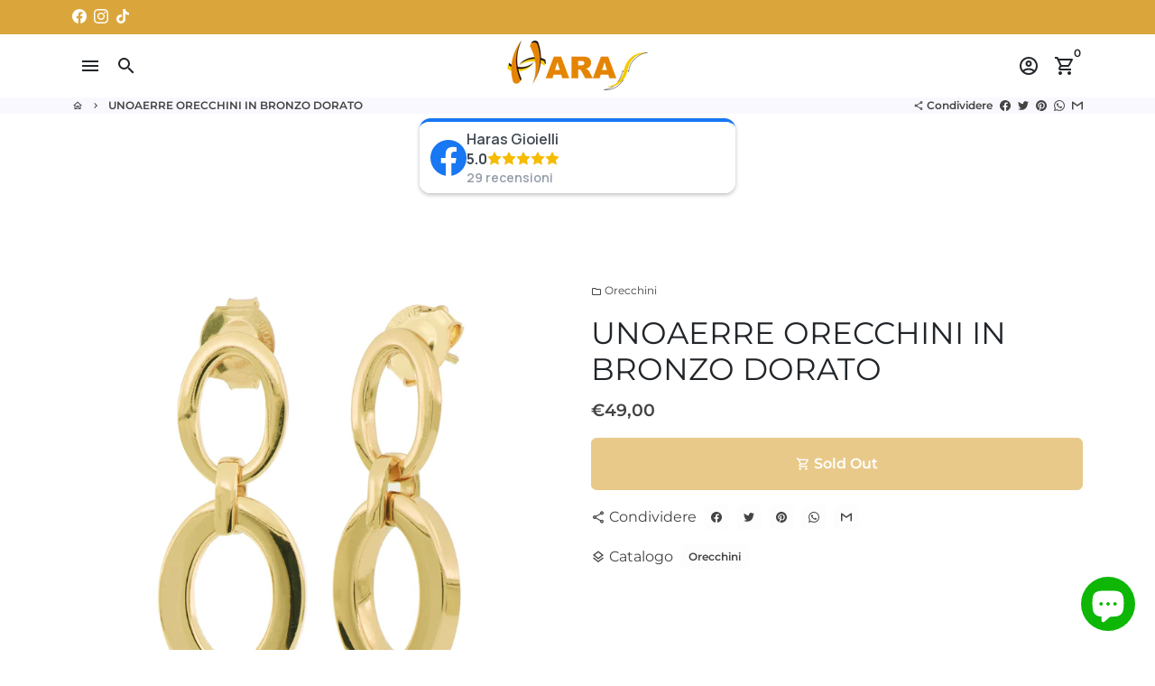

--- FILE ---
content_type: text/html; charset=utf-8
request_url: https://harasgioielli.com/products/unoaerre-orecchini-in-bronzo-dorato
body_size: 38244
content:
<!doctype html>
<html lang="it">
  <head>
<script>
  	window._usfGetProductDescription = 1
</script>

    <!-- Basic page needs -->
    <meta charset="utf-8">
    <meta http-equiv="X-UA-Compatible" content="IE=edge,chrome=1">
    <meta name="viewport" content="width=device-width,initial-scale=1,maximum-scale=1,shrink-to-fit=no">
    <meta name="theme-color" content="#FFFFFF">
    <meta name="apple-mobile-web-app-capable" content="yes">
    <meta name="mobile-web-app-capable" content="yes">
    <meta name="author" content="Debutify">

    <!-- Preconnect external resources -->
    <link rel="preconnect" href="https://cdn.shopify.com" crossorigin>
    <link rel="preconnect" href="https://fonts.shopifycdn.com" crossorigin>
    <link rel="preconnect" href="https://shop.app" crossorigin>
    <link rel="preconnect" href="https://monorail-edge.shopifysvc.com"><link rel="preconnect" href="https://godog.shopifycloud.com"><link rel="preconnect" href="https://www.google.com">
      <link rel="preconnect" href="https://www.gstatic.com">
      <link rel="preconnect" href="https://www.gstatic.com" crossorigin>
      <link rel="preconnect" href="https://fonts.gstatic.com" crossorigin>
      <link rel="preconnect" href="https://www.recaptcha.net" crossorigin><!-- Preload assets -->
    <link rel="preload" href="//harasgioielli.com/cdn/shop/t/3/assets/theme.scss.css?v=169730328400376239571703340563" as="style">
    <link rel="preload" as="font" href="//harasgioielli.com/cdn/fonts/montserrat/montserrat_n4.81949fa0ac9fd2021e16436151e8eaa539321637.woff2" type="font/woff2" crossorigin>
    <link rel="preload" as="font" href="//harasgioielli.com/cdn/fonts/montserrat/montserrat_n6.1326b3e84230700ef15b3a29fb520639977513e0.woff2" type="font/woff2" crossorigin>
    <link rel="preload" as="font" href="//harasgioielli.com/cdn/fonts/montserrat/montserrat_n4.81949fa0ac9fd2021e16436151e8eaa539321637.woff2" type="font/woff2" crossorigin>
    <link rel="preload" as="font" href="//harasgioielli.com/cdn/shop/t/3/assets/material-icons-outlined.woff2?v=141032514307594503641652351551" type="font/woff2" crossorigin>
    <link rel="preload" href="//harasgioielli.com/cdn/shop/t/3/assets/jquery-2.2.3.min.js?v=40203790232134668251652351580" as="script">
    <link rel="preload" href="//harasgioielli.com/cdn/shop/t/3/assets/theme.min.js?v=137575169901029117611652351580" as="script">
    <link rel="preload" href="//harasgioielli.com/cdn/shop/t/3/assets/lazysizes.min.js?v=46221891067352676611652351550" as="script"><link rel="canonical" href="https://harasgioielli.com/products/unoaerre-orecchini-in-bronzo-dorato"><!-- Fav icon --><link sizes="192x192" rel="shortcut icon" type="image/png" id="favicon" href="[data-uri]">

    <!-- Title and description -->
    <title>
      UNOAERRE ORECCHINI IN BRONZO DORATO &ndash; Haras Gioielli
    </title><meta name="description" content="Orecchini pendenti in bronzo a maglia quadra. Raffinati, contemporanei e luminosi. Abbinali ai bracciali rigidi o ai bracciali di catena per un look ultra glam. Materiale: Bronzo Colore: Giallo/Dorato Lunghezza: 4,5 cm Bagno galvanico: oro giallo 24k Finitura: lucida Chiusura: perno a farfallina"><!-- Social meta --><!-- /snippets/social-meta-tags.liquid --><meta property="og:site_name" content="Haras Gioielli">
<meta property="og:url" content="https://harasgioielli.com/products/unoaerre-orecchini-in-bronzo-dorato">
<meta property="og:title" content="UNOAERRE ORECCHINI IN BRONZO DORATO">
<meta property="og:type" content="product">
<meta property="og:description" content="Orecchini pendenti in bronzo a maglia quadra. Raffinati, contemporanei e luminosi. Abbinali ai bracciali rigidi o ai bracciali di catena per un look ultra glam. Materiale: Bronzo Colore: Giallo/Dorato Lunghezza: 4,5 cm Bagno galvanico: oro giallo 24k Finitura: lucida Chiusura: perno a farfallina"><meta property="og:price:amount" content="49,00">
  <meta property="og:price:currency" content="EUR"><meta property="og:image" content="http://harasgioielli.com/cdn/shop/products/512186_5058f1af8388633f609cadb75a75dc9d_0_1200x1200.jpg?v=1656608689"><meta property="og:image" content="http://harasgioielli.com/cdn/shop/products/512186_5058f1af8388633f609cadb75a75dc9d_0_1200x1200.jpg?v=1656608689"><meta property="og:image" content="http://harasgioielli.com/cdn/shop/products/512186_5058f1af8388633f609cadb75a75dc9d_0_1200x1200.jpg?v=1656608689">
<meta property="og:image:secure_url" content="https://harasgioielli.com/cdn/shop/products/512186_5058f1af8388633f609cadb75a75dc9d_0_1200x1200.jpg?v=1656608689"><meta property="og:image:secure_url" content="https://harasgioielli.com/cdn/shop/products/512186_5058f1af8388633f609cadb75a75dc9d_0_1200x1200.jpg?v=1656608689"><meta property="og:image:secure_url" content="https://harasgioielli.com/cdn/shop/products/512186_5058f1af8388633f609cadb75a75dc9d_0_1200x1200.jpg?v=1656608689"><meta name="twitter:card" content="summary_large_image">
<meta name="twitter:title" content="UNOAERRE ORECCHINI IN BRONZO DORATO">
<meta name="twitter:description" content="Orecchini pendenti in bronzo a maglia quadra. Raffinati, contemporanei e luminosi. Abbinali ai bracciali rigidi o ai bracciali di catena per un look ultra glam. Materiale: Bronzo Colore: Giallo/Dorato Lunghezza: 4,5 cm Bagno galvanico: oro giallo 24k Finitura: lucida Chiusura: perno a farfallina">
<!-- CSS  -->
    <link href="//harasgioielli.com/cdn/shop/t/3/assets/theme.scss.css?v=169730328400376239571703340563" rel="stylesheet" type="text/css" media="all" /><!-- Load fonts independently to prevent rendering blocks -->
    <style>
      @font-face {
  font-family: Montserrat;
  font-weight: 400;
  font-style: normal;
  font-display: swap;
  src: url("//harasgioielli.com/cdn/fonts/montserrat/montserrat_n4.81949fa0ac9fd2021e16436151e8eaa539321637.woff2") format("woff2"),
       url("//harasgioielli.com/cdn/fonts/montserrat/montserrat_n4.a6c632ca7b62da89c3594789ba828388aac693fe.woff") format("woff");
}

      @font-face {
  font-family: Montserrat;
  font-weight: 600;
  font-style: normal;
  font-display: swap;
  src: url("//harasgioielli.com/cdn/fonts/montserrat/montserrat_n6.1326b3e84230700ef15b3a29fb520639977513e0.woff2") format("woff2"),
       url("//harasgioielli.com/cdn/fonts/montserrat/montserrat_n6.652f051080eb14192330daceed8cd53dfdc5ead9.woff") format("woff");
}

      @font-face {
  font-family: Montserrat;
  font-weight: 400;
  font-style: normal;
  font-display: swap;
  src: url("//harasgioielli.com/cdn/fonts/montserrat/montserrat_n4.81949fa0ac9fd2021e16436151e8eaa539321637.woff2") format("woff2"),
       url("//harasgioielli.com/cdn/fonts/montserrat/montserrat_n4.a6c632ca7b62da89c3594789ba828388aac693fe.woff") format("woff");
}

      @font-face {
  font-family: Montserrat;
  font-weight: 700;
  font-style: normal;
  font-display: swap;
  src: url("//harasgioielli.com/cdn/fonts/montserrat/montserrat_n7.3c434e22befd5c18a6b4afadb1e3d77c128c7939.woff2") format("woff2"),
       url("//harasgioielli.com/cdn/fonts/montserrat/montserrat_n7.5d9fa6e2cae713c8fb539a9876489d86207fe957.woff") format("woff");
}

      @font-face {
  font-family: Montserrat;
  font-weight: 400;
  font-style: italic;
  font-display: swap;
  src: url("//harasgioielli.com/cdn/fonts/montserrat/montserrat_i4.5a4ea298b4789e064f62a29aafc18d41f09ae59b.woff2") format("woff2"),
       url("//harasgioielli.com/cdn/fonts/montserrat/montserrat_i4.072b5869c5e0ed5b9d2021e4c2af132e16681ad2.woff") format("woff");
}

      @font-face {
  font-family: Montserrat;
  font-weight: 700;
  font-style: italic;
  font-display: swap;
  src: url("//harasgioielli.com/cdn/fonts/montserrat/montserrat_i7.a0d4a463df4f146567d871890ffb3c80408e7732.woff2") format("woff2"),
       url("//harasgioielli.com/cdn/fonts/montserrat/montserrat_i7.f6ec9f2a0681acc6f8152c40921d2a4d2e1a2c78.woff") format("woff");
}

      @font-face {
  font-family: Montserrat;
  font-weight: 900;
  font-style: normal;
  font-display: swap;
  src: url("//harasgioielli.com/cdn/fonts/montserrat/montserrat_n9.680ded1be351aa3bf3b3650ac5f6df485af8a07c.woff2") format("woff2"),
       url("//harasgioielli.com/cdn/fonts/montserrat/montserrat_n9.0cc5aaeff26ef35c23b69a061997d78c9697a382.woff") format("woff");
}

      @font-face {
        font-family: Material Icons Outlined;
        font-weight: 400;
        font-style: normal;
        font-display: block;
        src: url(//harasgioielli.com/cdn/shop/t/3/assets/material-icons-outlined.woff2?v=141032514307594503641652351551) format("woff2");
      }
    </style>

    <!-- Google Tag Manager --><!-- Theme strings and settings --><script>window.debutify = false;window.theme = window.theme || {};

  theme.routes = {
    predictive_search_url: "\/search\/suggest",
    cart_url: "\/cart"
  };

  theme.settings = {
    cartType: "page",
    enableCartMessage: false,
    saleType: "amount",
    stickyHeader: true,
    heightHeader: 70,
    heightHeaderMobile: 60,
    icon: "material-icons-outlined",
    currencyOriginalPrice: true,
    customCurrency: false,
    facebookPageId: "",
    dbtfyATCAnimationType: "shakeX",
    dbtfyATCAnimationInterval: 10,
    dbtfyShopProtectImage: true,
    dbtfyShopProtectDrag: true,
    dbtfyShopProtectTextProduct: true,
    dbtfyShopProtectTextArticle: true,
    dbtfyShopProtectCollection: true,
    dbtfySkipCart: false,
    isSearchEnabled: true,
    enableHistoryState: true,
    customScript: "",
    dbtfyInactiveTabFirstMessage: "🔥 Non dimenticare questo...",
    dbtfyInactiveTabSecondMessage: "🔥 Torna!",
    dbtfyInactiveTabDelay: 1,
    faviconImage: "data:image\/x-icon;base64,iVBORw0KGgoAAAANSUhEUgAAABAAAAAQEAYAAABPYyMiAAAABmJLR0T\/\/\/\/\/\/\/8JWPfcAAAACXBIWXMAAABIAAAASABGyWs+AAAAF0lEQVRIx2NgGAWjYBSMglEwCkbBSAcACBAAAeaR9cIAAAAASUVORK5CYII=",
    cartFaviconImage:"",
    dbtfyCartSavings: false,
    dbtfyCookieBoxEUOnly: true,
    dbtfyGiftWrap: false,
    dbtfyDeliveryDateRequired: false,
    dbtfyOrderFeedbackRequired: false
  };

  theme.variables = {
    small: 769,
    postSmall: 769.1,
    animationDuration: 600,
    animationSlow: 1000,
    transitionSpeed: 300,
    fastClickPluginLink: "\/\/harasgioielli.com\/cdn\/shop\/t\/3\/assets\/FastClick.js?v=80848051190165111191652351538",
    jQueryUIPluginLink: "\/\/harasgioielli.com\/cdn\/shop\/t\/3\/assets\/jquery-ui.min.js?v=70596825350812787271652351548",
    jQueryUIAutocompletePluginLink: "\/\/harasgioielli.com\/cdn\/shop\/t\/3\/assets\/jquery.ui.autocomplete.scroll.min.js?v=65694924680175604831652351549",
    jQueryExitIntentPluginLink: "\/\/harasgioielli.com\/cdn\/shop\/t\/3\/assets\/jquery.exitintent.min.js?v=141936771459652646111652351549",
    trackingPluginLink: "\/\/www.17track.net\/externalcall.js",
    speedBoosterPluginLink: "\/\/harasgioielli.com\/cdn\/shop\/t\/3\/assets\/instant.page.min.js?v=48382595191374339231652351547",
    ajaxinatePluginLink: "\/\/harasgioielli.com\/cdn\/shop\/t\/3\/assets\/infinite-scroll.min.js?v=117414503875394727771652351546",
    datePickerPluginLink: "\/\/harasgioielli.com\/cdn\/shop\/t\/3\/assets\/flatpickr.min.js?v=102895051017460611671652351543",
    cartCount: 0,
    shopLocales: [{"shop_locale":{"locale":"it","enabled":true,"primary":true,"published":true}}],
    productPlaceholderSvg: "\u003csvg class=\"placeholder-svg\" xmlns=\"http:\/\/www.w3.org\/2000\/svg\" viewBox=\"0 0 525.5 525.5\"\u003e\u003cpath d=\"M375.5 345.2c0-.1 0-.1 0 0 0-.1 0-.1 0 0-1.1-2.9-2.3-5.5-3.4-7.8-1.4-4.7-2.4-13.8-.5-19.8 3.4-10.6 3.6-40.6 1.2-54.5-2.3-14-12.3-29.8-18.5-36.9-5.3-6.2-12.8-14.9-15.4-17.9 8.6-5.6 13.3-13.3 14-23 0-.3 0-.6.1-.8.4-4.1-.6-9.9-3.9-13.5-2.1-2.3-4.8-3.5-8-3.5h-54.9c-.8-7.1-3-13-5.2-17.5-6.8-13.9-12.5-16.5-21.2-16.5h-.7c-8.7 0-14.4 2.5-21.2 16.5-2.2 4.5-4.4 10.4-5.2 17.5h-48.5c-3.2 0-5.9 1.2-8 3.5-3.2 3.6-4.3 9.3-3.9 13.5 0 .2 0 .5.1.8.7 9.8 5.4 17.4 14 23-2.6 3.1-10.1 11.7-15.4 17.9-6.1 7.2-16.1 22.9-18.5 36.9-2.2 13.3-1.2 47.4 1 54.9 1.1 3.8 1.4 14.5-.2 19.4-1.2 2.4-2.3 5-3.4 7.9-4.4 11.6-6.2 26.3-5 32.6 1.8 9.9 16.5 14.4 29.4 14.4h176.8c12.9 0 27.6-4.5 29.4-14.4 1.2-6.5-.5-21.1-5-32.7zm-97.7-178c.3-3.2.8-10.6-.2-18 2.4 4.3 5 10.5 5.9 18h-5.7zm-36.3-17.9c-1 7.4-.5 14.8-.2 18h-5.7c.9-7.5 3.5-13.7 5.9-18zm4.5-6.9c0-.1.1-.2.1-.4 4.4-5.3 8.4-5.8 13.1-5.8h.7c4.7 0 8.7.6 13.1 5.8 0 .1 0 .2.1.4 3.2 8.9 2.2 21.2 1.8 25h-30.7c-.4-3.8-1.3-16.1 1.8-25zm-70.7 42.5c0-.3 0-.6-.1-.9-.3-3.4.5-8.4 3.1-11.3 1-1.1 2.1-1.7 3.4-2.1l-.6.6c-2.8 3.1-3.7 8.1-3.3 11.6 0 .2 0 .5.1.8.3 3.5.9 11.7 10.6 18.8.3.2.8.2 1-.2.2-.3.2-.8-.2-1-9.2-6.7-9.8-14.4-10-17.7 0-.3 0-.6-.1-.8-.3-3.2.5-7.7 3-10.5.8-.8 1.7-1.5 2.6-1.9h155.7c1 .4 1.9 1.1 2.6 1.9 2.5 2.8 3.3 7.3 3 10.5 0 .2 0 .5-.1.8-.3 3.6-1 13.1-13.8 20.1-.3.2-.5.6-.3 1 .1.2.4.4.6.4.1 0 .2 0 .3-.1 13.5-7.5 14.3-17.5 14.6-21.3 0-.3 0-.5.1-.8.4-3.5-.5-8.5-3.3-11.6l-.6-.6c1.3.4 2.5 1.1 3.4 2.1 2.6 2.9 3.5 7.9 3.1 11.3 0 .3 0 .6-.1.9-1.5 20.9-23.6 31.4-65.5 31.4h-43.8c-41.8 0-63.9-10.5-65.4-31.4zm91 89.1h-7c0-1.5 0-3-.1-4.2-.2-12.5-2.2-31.1-2.7-35.1h3.6c.8 0 1.4-.6 1.4-1.4v-14.1h2.4v14.1c0 .8.6 1.4 1.4 1.4h3.7c-.4 3.9-2.4 22.6-2.7 35.1v4.2zm65.3 11.9h-16.8c-.4 0-.7.3-.7.7 0 .4.3.7.7.7h16.8v2.8h-62.2c0-.9-.1-1.9-.1-2.8h33.9c.4 0 .7-.3.7-.7 0-.4-.3-.7-.7-.7h-33.9c-.1-3.2-.1-6.3-.1-9h62.5v9zm-12.5 24.4h-6.3l.2-1.6h5.9l.2 1.6zm-5.8-4.5l1.6-12.3h2l1.6 12.3h-5.2zm-57-19.9h-62.4v-9h62.5c0 2.7 0 5.8-.1 9zm-62.4 1.4h62.4c0 .9-.1 1.8-.1 2.8H194v-2.8zm65.2 0h7.3c0 .9.1 1.8.1 2.8H259c.1-.9.1-1.8.1-2.8zm7.2-1.4h-7.2c.1-3.2.1-6.3.1-9h7c0 2.7 0 5.8.1 9zm-7.7-66.7v6.8h-9v-6.8h9zm-8.9 8.3h9v.7h-9v-.7zm0 2.1h9v2.3h-9v-2.3zm26-1.4h-9v-.7h9v.7zm-9 3.7v-2.3h9v2.3h-9zm9-5.9h-9v-6.8h9v6.8zm-119.3 91.1c-2.1-7.1-3-40.9-.9-53.6 2.2-13.5 11.9-28.6 17.8-35.6 5.6-6.5 13.5-15.7 15.7-18.3 11.4 6.4 28.7 9.6 51.8 9.6h6v14.1c0 .8.6 1.4 1.4 1.4h5.4c.3 3.1 2.4 22.4 2.7 35.1 0 1.2.1 2.6.1 4.2h-63.9c-.8 0-1.4.6-1.4 1.4v16.1c0 .8.6 1.4 1.4 1.4H256c-.8 11.8-2.8 24.7-8 33.3-2.6 4.4-4.9 8.5-6.9 12.2-.4.7-.1 1.6.6 1.9.2.1.4.2.6.2.5 0 1-.3 1.3-.8 1.9-3.7 4.2-7.7 6.8-12.1 5.4-9.1 7.6-22.5 8.4-34.7h7.8c.7 11.2 2.6 23.5 7.1 32.4.2.5.8.8 1.3.8.2 0 .4 0 .6-.2.7-.4 1-1.2.6-1.9-4.3-8.5-6.1-20.3-6.8-31.1H312l-2.4 18.6c-.1.4.1.8.3 1.1.3.3.7.5 1.1.5h9.6c.4 0 .8-.2 1.1-.5.3-.3.4-.7.3-1.1l-2.4-18.6H333c.8 0 1.4-.6 1.4-1.4v-16.1c0-.8-.6-1.4-1.4-1.4h-63.9c0-1.5 0-2.9.1-4.2.2-12.7 2.3-32 2.7-35.1h5.2c.8 0 1.4-.6 1.4-1.4v-14.1h6.2c23.1 0 40.4-3.2 51.8-9.6 2.3 2.6 10.1 11.8 15.7 18.3 5.9 6.9 15.6 22.1 17.8 35.6 2.2 13.4 2 43.2-1.1 53.1-1.2 3.9-1.4 8.7-1 13-1.7-2.8-2.9-4.4-3-4.6-.2-.3-.6-.5-.9-.6h-.5c-.2 0-.4.1-.5.2-.6.5-.8 1.4-.3 2 0 0 .2.3.5.8 1.4 2.1 5.6 8.4 8.9 16.7h-42.9v-43.8c0-.8-.6-1.4-1.4-1.4s-1.4.6-1.4 1.4v44.9c0 .1-.1.2-.1.3 0 .1 0 .2.1.3v9c-1.1 2-3.9 3.7-10.5 3.7h-7.5c-.4 0-.7.3-.7.7 0 .4.3.7.7.7h7.5c5 0 8.5-.9 10.5-2.8-.1 3.1-1.5 6.5-10.5 6.5H210.4c-9 0-10.5-3.4-10.5-6.5 2 1.9 5.5 2.8 10.5 2.8h67.4c.4 0 .7-.3.7-.7 0-.4-.3-.7-.7-.7h-67.4c-6.7 0-9.4-1.7-10.5-3.7v-54.5c0-.8-.6-1.4-1.4-1.4s-1.4.6-1.4 1.4v43.8h-43.6c4.2-10.2 9.4-17.4 9.5-17.5.5-.6.3-1.5-.3-2s-1.5-.3-2 .3c-.1.2-1.4 2-3.2 5 .1-4.9-.4-10.2-1.1-12.8zm221.4 60.2c-1.5 8.3-14.9 12-26.6 12H174.4c-11.8 0-25.1-3.8-26.6-12-1-5.7.6-19.3 4.6-30.2H197v9.8c0 6.4 4.5 9.7 13.4 9.7h105.4c8.9 0 13.4-3.3 13.4-9.7v-9.8h44c4 10.9 5.6 24.5 4.6 30.2z\"\/\u003e\u003cpath d=\"M286.1 359.3c0 .4.3.7.7.7h14.7c.4 0 .7-.3.7-.7 0-.4-.3-.7-.7-.7h-14.7c-.3 0-.7.3-.7.7zm5.3-145.6c13.5-.5 24.7-2.3 33.5-5.3.4-.1.6-.5.4-.9-.1-.4-.5-.6-.9-.4-8.6 3-19.7 4.7-33 5.2-.4 0-.7.3-.7.7 0 .4.3.7.7.7zm-11.3.1c.4 0 .7-.3.7-.7 0-.4-.3-.7-.7-.7H242c-19.9 0-35.3-2.5-45.9-7.4-.4-.2-.8 0-.9.3-.2.4 0 .8.3.9 10.8 5 26.4 7.5 46.5 7.5h38.1zm-7.2 116.9c.4.1.9.1 1.4.1 1.7 0 3.4-.7 4.7-1.9 1.4-1.4 1.9-3.2 1.5-5-.2-.8-.9-1.2-1.7-1.1-.8.2-1.2.9-1.1 1.7.3 1.2-.4 2-.7 2.4-.9.9-2.2 1.3-3.4 1-.8-.2-1.5.3-1.7 1.1s.2 1.5 1 1.7z\"\/\u003e\u003cpath d=\"M275.5 331.6c-.8 0-1.4.6-1.5 1.4 0 .8.6 1.4 1.4 1.5h.3c3.6 0 7-2.8 7.7-6.3.2-.8-.4-1.5-1.1-1.7-.8-.2-1.5.4-1.7 1.1-.4 2.3-2.8 4.2-5.1 4zm5.4 1.6c-.6.5-.6 1.4-.1 2 1.1 1.3 2.5 2.2 4.2 2.8.2.1.3.1.5.1.6 0 1.1-.3 1.3-.9.3-.7-.1-1.6-.8-1.8-1.2-.5-2.2-1.2-3-2.1-.6-.6-1.5-.6-2.1-.1zm-38.2 12.7c.5 0 .9 0 1.4-.1.8-.2 1.3-.9 1.1-1.7-.2-.8-.9-1.3-1.7-1.1-1.2.3-2.5-.1-3.4-1-.4-.4-1-1.2-.8-2.4.2-.8-.3-1.5-1.1-1.7-.8-.2-1.5.3-1.7 1.1-.4 1.8.1 3.7 1.5 5 1.2 1.2 2.9 1.9 4.7 1.9z\"\/\u003e\u003cpath d=\"M241.2 349.6h.3c.8 0 1.4-.7 1.4-1.5s-.7-1.4-1.5-1.4c-2.3.1-4.6-1.7-5.1-4-.2-.8-.9-1.3-1.7-1.1-.8.2-1.3.9-1.1 1.7.7 3.5 4.1 6.3 7.7 6.3zm-9.7 3.6c.2 0 .3 0 .5-.1 1.6-.6 3-1.6 4.2-2.8.5-.6.5-1.5-.1-2s-1.5-.5-2 .1c-.8.9-1.8 1.6-3 2.1-.7.3-1.1 1.1-.8 1.8 0 .6.6.9 1.2.9z\"\/\u003e\u003c\/svg\u003e"
  };

  theme.strings = {
    zoomClose: "Chiudi (Esc)",
    zoomPrev: "Precedente (tasto freccia sinistra)",
    zoomNext: "Avanti (tasto freccia destra)",
    moneyFormat: "€{{amount_with_comma_separator}}",
    moneyWithCurrencyFormat: "€{{amount_with_comma_separator}} EUR",
    currencyFormat: "money_format",
    saveFormat: "Salva {{ saved_amount }}",
    addressError: "Errore durante la ricerca di quell\u0026#39;indirizzo",
    addressNoResults: "Nessun risultato per quell\u0026#39;indirizzo",
    addressQueryLimit: "Hai superato il limite di utilizzo dell\u0026#39;API di Google. Prendi in considerazione l\u0026#39;upgrade a un \u003ca href=\"https:\/\/developers.google.com\/maps\/premium\/usage-limits\"\u003epiano Premium\u003c\/a\u003e .",
    authError: "Si è verificato un problema durante l'autenticazione del tuo account Google Maps.",
    cartCookie: "Abilita i cookie per utilizzare il carrello",
    addToCart: "Aggiungi al carrello",
    soldOut: "Sold Out",
    unavailable: "Non disponibile",
    regularPrice: "Prezzo regolare",
    salePrice: "Prezzo di vendita",
    saveLabel: "Salva {{ saved_amount }}",
    quantityLabel: "Quantità",
    closeText: "chiudere (esc)",
    shopCurrency: "EUR",
    months: {
      full: {
        1: "gennaio",
        2: "febbraio",
        3: "marzo",
        4: "aprile",
        5: "Maggio",
        6: "giugno",
        7: "luglio",
        8: "agosto",
        9: "settembre",
        10: "ottobre",
        11: "novembre",
        12: "dicembre"
      },
      short: {
        1: "gen",
        2: "febbraio",
        3: "Mare",
        4: "aprile",
        5: "Maggio",
        6: "giu",
        7: "lug",
        8: "agosto",
        9: "sett",
        10: "ottobre",
        11: "nov",
        12: "dic"
      }
    },
    weekdays: {
      full: {
        0: "Domenica",
        1: "lunedì",
        2: "martedì",
        3: "Mercoledì",
        4: "giovedi",
        5: "venerdì",
        6: "il sabato"
      },
      short: {
        0: "sole",
        1: "Il mio",
        2: "Tue",
        3: "mer",
        4: "Raccogliere",
        5: "Ven",
        6: "Sab"
      }
    },
    agreeTermsWarningMessage: "È necessario accettare i termini e le condizioni di vendita per effettuare il check-out.",
    deliveryDateWarningMessage: "Effettua una selezione per continuare",shopPrimaryLocale: "it",};

  theme.addons = {"addons": {"dbtfy_addtocart_animation": true,"dbtfy_age_check": false, "dbtfy_agree_to_terms": false,"dbtfy_automatic_geolocation": false,"dbtfy_back_in_stock": true ,"dbtfy_cart_favicon": true,"dbtfy_cart_discount": false,"dbtfy_cart_goal": false,"dbtfy_cart_reminder": false,"dbtfy_cart_savings": false,"dbtfy_cart_upsell": false,"dbtfy_collection_addtocart": true,"dbtfy_collection_filters": true,"dbtfy_color_swatches": true,"dbtfy_cookie_box": false,"dbtfy_custom_currencies": false,"dbtfy_customizable_products": false,"dbtfy_delivery_date": false,"dbtfy_delivery_time": false,"dbtfy_discount_saved": false,"dbtfy_facebook_messenger": false,"dbtfy_faq_page": true,"dbtfy_gift_wrap": false,"dbtfy_infinite_scroll": true,"dbtfy_inactive_tab_message": false,"dbtfy_instagram_feed": false,"dbtfy_inventory_quantity": false,"dbtfy_linked_options": false ,"dbtfy_mega_menu": true,"dbtfy_menu_bar": true,"dbtfy_minimum_order": false,"dbtfy_newsletter_popup": false,"dbtfy_order_feedback": true,"dbtfy_order_tracking": false,"dbtfy_page_speed_booster": true,"dbtfy_page_transition": false,"dbtfy_pricing_table": true,"dbtfy_product_bullet_points": true,"dbtfy_product_image_crop": true,"dbtfy_product_swatches": false,"dbtfy_product_tabs": true,"dbtfy_quantity_breaks": false,"dbtfy_quick_compare": false,"dbtfy_quick_view": false,"dbtfy_recently_viewed": true,"dbtfy_sales_countdown": false,"dbtfy_shop_protect": true,"dbtfy_skip_cart": false,"dbtfy_size_chart": false,"dbtfy_smart_search": true,"dbtfy_social_discount": false,"dbtfy_sticky_addtocart": false,"dbtfy_synced_variant_image": true,"dbtfy_trust_badge": true,"dbtfy_upsell_bundles": false,"dbtfy_upsell_popup": false,"dbtfy_wish_list": false}}



  window.lazySizesConfig = window.lazySizesConfig || {};
  window.lazySizesConfig.customMedia = {
    "--small": `(max-width: ${theme.variables.small}px)`
  };
</script>
<!-- JS -->
    <script src="//harasgioielli.com/cdn/shop/t/3/assets/jquery-2.2.3.min.js?v=40203790232134668251652351580" type="text/javascript"></script>

    <script src="//harasgioielli.com/cdn/shop/t/3/assets/theme.min.js?v=137575169901029117611652351580" defer="defer"></script>

    <script src="//harasgioielli.com/cdn/shop/t/3/assets/lazysizes.min.js?v=46221891067352676611652351550" async="async"></script><!-- Header hook for plugins -->
    <script>window.performance && window.performance.mark && window.performance.mark('shopify.content_for_header.start');</script><meta name="facebook-domain-verification" content="mu2ya762vg4lupgr6xn36b9xi8x4rv">
<meta name="facebook-domain-verification" content="afd5al7ltjvc3b666xfy318zz2r3m4">
<meta name="facebook-domain-verification" content="oiuxldajq7rp2xnecfiljiit5z7c3x">
<meta name="facebook-domain-verification" content="b578gebb1xn2ltqqmx6u4hcq58qvwb">
<meta id="shopify-digital-wallet" name="shopify-digital-wallet" content="/61209280669/digital_wallets/dialog">
<meta name="shopify-checkout-api-token" content="1d8ba6588e41ebb8e61be7fd19b473b2">
<meta id="in-context-paypal-metadata" data-shop-id="61209280669" data-venmo-supported="false" data-environment="production" data-locale="it_IT" data-paypal-v4="true" data-currency="EUR">
<link rel="alternate" type="application/json+oembed" href="https://harasgioielli.com/products/unoaerre-orecchini-in-bronzo-dorato.oembed">
<script async="async" src="/checkouts/internal/preloads.js?locale=it-IT"></script>
<link rel="preconnect" href="https://shop.app" crossorigin="anonymous">
<script async="async" src="https://shop.app/checkouts/internal/preloads.js?locale=it-IT&shop_id=61209280669" crossorigin="anonymous"></script>
<script id="apple-pay-shop-capabilities" type="application/json">{"shopId":61209280669,"countryCode":"IT","currencyCode":"EUR","merchantCapabilities":["supports3DS"],"merchantId":"gid:\/\/shopify\/Shop\/61209280669","merchantName":"Haras Gioielli","requiredBillingContactFields":["postalAddress","email","phone"],"requiredShippingContactFields":["postalAddress","email","phone"],"shippingType":"shipping","supportedNetworks":["visa","maestro","masterCard","amex"],"total":{"type":"pending","label":"Haras Gioielli","amount":"1.00"},"shopifyPaymentsEnabled":true,"supportsSubscriptions":true}</script>
<script id="shopify-features" type="application/json">{"accessToken":"1d8ba6588e41ebb8e61be7fd19b473b2","betas":["rich-media-storefront-analytics"],"domain":"harasgioielli.com","predictiveSearch":true,"shopId":61209280669,"locale":"it"}</script>
<script>var Shopify = Shopify || {};
Shopify.shop = "harasgioielli.myshopify.com";
Shopify.locale = "it";
Shopify.currency = {"active":"EUR","rate":"1.0"};
Shopify.country = "IT";
Shopify.theme = {"name":"Haras v2 D 4.10.0","id":129819312285,"schema_name":"Debutify","schema_version":"4.10.0","theme_store_id":null,"role":"main"};
Shopify.theme.handle = "null";
Shopify.theme.style = {"id":null,"handle":null};
Shopify.cdnHost = "harasgioielli.com/cdn";
Shopify.routes = Shopify.routes || {};
Shopify.routes.root = "/";</script>
<script type="module">!function(o){(o.Shopify=o.Shopify||{}).modules=!0}(window);</script>
<script>!function(o){function n(){var o=[];function n(){o.push(Array.prototype.slice.apply(arguments))}return n.q=o,n}var t=o.Shopify=o.Shopify||{};t.loadFeatures=n(),t.autoloadFeatures=n()}(window);</script>
<script>
  window.ShopifyPay = window.ShopifyPay || {};
  window.ShopifyPay.apiHost = "shop.app\/pay";
  window.ShopifyPay.redirectState = null;
</script>
<script id="shop-js-analytics" type="application/json">{"pageType":"product"}</script>
<script defer="defer" async type="module" src="//harasgioielli.com/cdn/shopifycloud/shop-js/modules/v2/client.init-shop-cart-sync_dvfQaB1V.it.esm.js"></script>
<script defer="defer" async type="module" src="//harasgioielli.com/cdn/shopifycloud/shop-js/modules/v2/chunk.common_BW-OJwDu.esm.js"></script>
<script defer="defer" async type="module" src="//harasgioielli.com/cdn/shopifycloud/shop-js/modules/v2/chunk.modal_CX4jaIRf.esm.js"></script>
<script type="module">
  await import("//harasgioielli.com/cdn/shopifycloud/shop-js/modules/v2/client.init-shop-cart-sync_dvfQaB1V.it.esm.js");
await import("//harasgioielli.com/cdn/shopifycloud/shop-js/modules/v2/chunk.common_BW-OJwDu.esm.js");
await import("//harasgioielli.com/cdn/shopifycloud/shop-js/modules/v2/chunk.modal_CX4jaIRf.esm.js");

  window.Shopify.SignInWithShop?.initShopCartSync?.({"fedCMEnabled":true,"windoidEnabled":true});

</script>
<script>
  window.Shopify = window.Shopify || {};
  if (!window.Shopify.featureAssets) window.Shopify.featureAssets = {};
  window.Shopify.featureAssets['shop-js'] = {"shop-cart-sync":["modules/v2/client.shop-cart-sync_CGEUFKvL.it.esm.js","modules/v2/chunk.common_BW-OJwDu.esm.js","modules/v2/chunk.modal_CX4jaIRf.esm.js"],"init-fed-cm":["modules/v2/client.init-fed-cm_Q280f13X.it.esm.js","modules/v2/chunk.common_BW-OJwDu.esm.js","modules/v2/chunk.modal_CX4jaIRf.esm.js"],"shop-cash-offers":["modules/v2/client.shop-cash-offers_DoRGZwcj.it.esm.js","modules/v2/chunk.common_BW-OJwDu.esm.js","modules/v2/chunk.modal_CX4jaIRf.esm.js"],"shop-login-button":["modules/v2/client.shop-login-button_DMM6ww0E.it.esm.js","modules/v2/chunk.common_BW-OJwDu.esm.js","modules/v2/chunk.modal_CX4jaIRf.esm.js"],"pay-button":["modules/v2/client.pay-button_B6q2F277.it.esm.js","modules/v2/chunk.common_BW-OJwDu.esm.js","modules/v2/chunk.modal_CX4jaIRf.esm.js"],"shop-button":["modules/v2/client.shop-button_COUnjhWS.it.esm.js","modules/v2/chunk.common_BW-OJwDu.esm.js","modules/v2/chunk.modal_CX4jaIRf.esm.js"],"avatar":["modules/v2/client.avatar_BTnouDA3.it.esm.js"],"init-windoid":["modules/v2/client.init-windoid_CrSLay9H.it.esm.js","modules/v2/chunk.common_BW-OJwDu.esm.js","modules/v2/chunk.modal_CX4jaIRf.esm.js"],"init-shop-for-new-customer-accounts":["modules/v2/client.init-shop-for-new-customer-accounts_BGmSGr-t.it.esm.js","modules/v2/client.shop-login-button_DMM6ww0E.it.esm.js","modules/v2/chunk.common_BW-OJwDu.esm.js","modules/v2/chunk.modal_CX4jaIRf.esm.js"],"init-shop-email-lookup-coordinator":["modules/v2/client.init-shop-email-lookup-coordinator_BMjbsTlQ.it.esm.js","modules/v2/chunk.common_BW-OJwDu.esm.js","modules/v2/chunk.modal_CX4jaIRf.esm.js"],"init-shop-cart-sync":["modules/v2/client.init-shop-cart-sync_dvfQaB1V.it.esm.js","modules/v2/chunk.common_BW-OJwDu.esm.js","modules/v2/chunk.modal_CX4jaIRf.esm.js"],"shop-toast-manager":["modules/v2/client.shop-toast-manager_C1IUOXW7.it.esm.js","modules/v2/chunk.common_BW-OJwDu.esm.js","modules/v2/chunk.modal_CX4jaIRf.esm.js"],"init-customer-accounts":["modules/v2/client.init-customer-accounts_DyWT7tGr.it.esm.js","modules/v2/client.shop-login-button_DMM6ww0E.it.esm.js","modules/v2/chunk.common_BW-OJwDu.esm.js","modules/v2/chunk.modal_CX4jaIRf.esm.js"],"init-customer-accounts-sign-up":["modules/v2/client.init-customer-accounts-sign-up_DR74S9QP.it.esm.js","modules/v2/client.shop-login-button_DMM6ww0E.it.esm.js","modules/v2/chunk.common_BW-OJwDu.esm.js","modules/v2/chunk.modal_CX4jaIRf.esm.js"],"shop-follow-button":["modules/v2/client.shop-follow-button_C7goD_zf.it.esm.js","modules/v2/chunk.common_BW-OJwDu.esm.js","modules/v2/chunk.modal_CX4jaIRf.esm.js"],"checkout-modal":["modules/v2/client.checkout-modal_Cy_s3Hxe.it.esm.js","modules/v2/chunk.common_BW-OJwDu.esm.js","modules/v2/chunk.modal_CX4jaIRf.esm.js"],"shop-login":["modules/v2/client.shop-login_ByWJfYRH.it.esm.js","modules/v2/chunk.common_BW-OJwDu.esm.js","modules/v2/chunk.modal_CX4jaIRf.esm.js"],"lead-capture":["modules/v2/client.lead-capture_B-cWF8Yd.it.esm.js","modules/v2/chunk.common_BW-OJwDu.esm.js","modules/v2/chunk.modal_CX4jaIRf.esm.js"],"payment-terms":["modules/v2/client.payment-terms_B2vYrkY2.it.esm.js","modules/v2/chunk.common_BW-OJwDu.esm.js","modules/v2/chunk.modal_CX4jaIRf.esm.js"]};
</script>
<script>(function() {
  var isLoaded = false;
  function asyncLoad() {
    if (isLoaded) return;
    isLoaded = true;
    var urls = ["https:\/\/cdn.shopify.com\/s\/files\/1\/0612\/0928\/0669\/t\/3\/assets\/booster_eu_cookie_61209280669.js?v=1653842064\u0026shop=harasgioielli.myshopify.com","https:\/\/cdn.fbrw.reputon.com\/assets\/widget.js?shop=harasgioielli.myshopify.com","https:\/\/cdn.nfcube.com\/7519de06e4f6313b4c458c1451914981.js?shop=harasgioielli.myshopify.com"];
    for (var i = 0; i < urls.length; i++) {
      var s = document.createElement('script');
      s.type = 'text/javascript';
      s.async = true;
      s.src = urls[i];
      var x = document.getElementsByTagName('script')[0];
      x.parentNode.insertBefore(s, x);
    }
  };
  if(window.attachEvent) {
    window.attachEvent('onload', asyncLoad);
  } else {
    window.addEventListener('load', asyncLoad, false);
  }
})();</script>
<script id="__st">var __st={"a":61209280669,"offset":3600,"reqid":"90ede73b-6070-4fc8-b5d1-11d2bdf229db-1769135638","pageurl":"harasgioielli.com\/products\/unoaerre-orecchini-in-bronzo-dorato","u":"589978a2b9f0","p":"product","rtyp":"product","rid":7450168721565};</script>
<script>window.ShopifyPaypalV4VisibilityTracking = true;</script>
<script id="captcha-bootstrap">!function(){'use strict';const t='contact',e='account',n='new_comment',o=[[t,t],['blogs',n],['comments',n],[t,'customer']],c=[[e,'customer_login'],[e,'guest_login'],[e,'recover_customer_password'],[e,'create_customer']],r=t=>t.map((([t,e])=>`form[action*='/${t}']:not([data-nocaptcha='true']) input[name='form_type'][value='${e}']`)).join(','),a=t=>()=>t?[...document.querySelectorAll(t)].map((t=>t.form)):[];function s(){const t=[...o],e=r(t);return a(e)}const i='password',u='form_key',d=['recaptcha-v3-token','g-recaptcha-response','h-captcha-response',i],f=()=>{try{return window.sessionStorage}catch{return}},m='__shopify_v',_=t=>t.elements[u];function p(t,e,n=!1){try{const o=window.sessionStorage,c=JSON.parse(o.getItem(e)),{data:r}=function(t){const{data:e,action:n}=t;return t[m]||n?{data:e,action:n}:{data:t,action:n}}(c);for(const[e,n]of Object.entries(r))t.elements[e]&&(t.elements[e].value=n);n&&o.removeItem(e)}catch(o){console.error('form repopulation failed',{error:o})}}const l='form_type',E='cptcha';function T(t){t.dataset[E]=!0}const w=window,h=w.document,L='Shopify',v='ce_forms',y='captcha';let A=!1;((t,e)=>{const n=(g='f06e6c50-85a8-45c8-87d0-21a2b65856fe',I='https://cdn.shopify.com/shopifycloud/storefront-forms-hcaptcha/ce_storefront_forms_captcha_hcaptcha.v1.5.2.iife.js',D={infoText:'Protetto da hCaptcha',privacyText:'Privacy',termsText:'Termini'},(t,e,n)=>{const o=w[L][v],c=o.bindForm;if(c)return c(t,g,e,D).then(n);var r;o.q.push([[t,g,e,D],n]),r=I,A||(h.body.append(Object.assign(h.createElement('script'),{id:'captcha-provider',async:!0,src:r})),A=!0)});var g,I,D;w[L]=w[L]||{},w[L][v]=w[L][v]||{},w[L][v].q=[],w[L][y]=w[L][y]||{},w[L][y].protect=function(t,e){n(t,void 0,e),T(t)},Object.freeze(w[L][y]),function(t,e,n,w,h,L){const[v,y,A,g]=function(t,e,n){const i=e?o:[],u=t?c:[],d=[...i,...u],f=r(d),m=r(i),_=r(d.filter((([t,e])=>n.includes(e))));return[a(f),a(m),a(_),s()]}(w,h,L),I=t=>{const e=t.target;return e instanceof HTMLFormElement?e:e&&e.form},D=t=>v().includes(t);t.addEventListener('submit',(t=>{const e=I(t);if(!e)return;const n=D(e)&&!e.dataset.hcaptchaBound&&!e.dataset.recaptchaBound,o=_(e),c=g().includes(e)&&(!o||!o.value);(n||c)&&t.preventDefault(),c&&!n&&(function(t){try{if(!f())return;!function(t){const e=f();if(!e)return;const n=_(t);if(!n)return;const o=n.value;o&&e.removeItem(o)}(t);const e=Array.from(Array(32),(()=>Math.random().toString(36)[2])).join('');!function(t,e){_(t)||t.append(Object.assign(document.createElement('input'),{type:'hidden',name:u})),t.elements[u].value=e}(t,e),function(t,e){const n=f();if(!n)return;const o=[...t.querySelectorAll(`input[type='${i}']`)].map((({name:t})=>t)),c=[...d,...o],r={};for(const[a,s]of new FormData(t).entries())c.includes(a)||(r[a]=s);n.setItem(e,JSON.stringify({[m]:1,action:t.action,data:r}))}(t,e)}catch(e){console.error('failed to persist form',e)}}(e),e.submit())}));const S=(t,e)=>{t&&!t.dataset[E]&&(n(t,e.some((e=>e===t))),T(t))};for(const o of['focusin','change'])t.addEventListener(o,(t=>{const e=I(t);D(e)&&S(e,y())}));const B=e.get('form_key'),M=e.get(l),P=B&&M;t.addEventListener('DOMContentLoaded',(()=>{const t=y();if(P)for(const e of t)e.elements[l].value===M&&p(e,B);[...new Set([...A(),...v().filter((t=>'true'===t.dataset.shopifyCaptcha))])].forEach((e=>S(e,t)))}))}(h,new URLSearchParams(w.location.search),n,t,e,['guest_login'])})(!0,!0)}();</script>
<script integrity="sha256-4kQ18oKyAcykRKYeNunJcIwy7WH5gtpwJnB7kiuLZ1E=" data-source-attribution="shopify.loadfeatures" defer="defer" src="//harasgioielli.com/cdn/shopifycloud/storefront/assets/storefront/load_feature-a0a9edcb.js" crossorigin="anonymous"></script>
<script crossorigin="anonymous" defer="defer" src="//harasgioielli.com/cdn/shopifycloud/storefront/assets/shopify_pay/storefront-65b4c6d7.js?v=20250812"></script>
<script data-source-attribution="shopify.dynamic_checkout.dynamic.init">var Shopify=Shopify||{};Shopify.PaymentButton=Shopify.PaymentButton||{isStorefrontPortableWallets:!0,init:function(){window.Shopify.PaymentButton.init=function(){};var t=document.createElement("script");t.src="https://harasgioielli.com/cdn/shopifycloud/portable-wallets/latest/portable-wallets.it.js",t.type="module",document.head.appendChild(t)}};
</script>
<script data-source-attribution="shopify.dynamic_checkout.buyer_consent">
  function portableWalletsHideBuyerConsent(e){var t=document.getElementById("shopify-buyer-consent"),n=document.getElementById("shopify-subscription-policy-button");t&&n&&(t.classList.add("hidden"),t.setAttribute("aria-hidden","true"),n.removeEventListener("click",e))}function portableWalletsShowBuyerConsent(e){var t=document.getElementById("shopify-buyer-consent"),n=document.getElementById("shopify-subscription-policy-button");t&&n&&(t.classList.remove("hidden"),t.removeAttribute("aria-hidden"),n.addEventListener("click",e))}window.Shopify?.PaymentButton&&(window.Shopify.PaymentButton.hideBuyerConsent=portableWalletsHideBuyerConsent,window.Shopify.PaymentButton.showBuyerConsent=portableWalletsShowBuyerConsent);
</script>
<script data-source-attribution="shopify.dynamic_checkout.cart.bootstrap">document.addEventListener("DOMContentLoaded",(function(){function t(){return document.querySelector("shopify-accelerated-checkout-cart, shopify-accelerated-checkout")}if(t())Shopify.PaymentButton.init();else{new MutationObserver((function(e,n){t()&&(Shopify.PaymentButton.init(),n.disconnect())})).observe(document.body,{childList:!0,subtree:!0})}}));
</script>
<link id="shopify-accelerated-checkout-styles" rel="stylesheet" media="screen" href="https://harasgioielli.com/cdn/shopifycloud/portable-wallets/latest/accelerated-checkout-backwards-compat.css" crossorigin="anonymous">
<style id="shopify-accelerated-checkout-cart">
        #shopify-buyer-consent {
  margin-top: 1em;
  display: inline-block;
  width: 100%;
}

#shopify-buyer-consent.hidden {
  display: none;
}

#shopify-subscription-policy-button {
  background: none;
  border: none;
  padding: 0;
  text-decoration: underline;
  font-size: inherit;
  cursor: pointer;
}

#shopify-subscription-policy-button::before {
  box-shadow: none;
}

      </style>

<script>window.performance && window.performance.mark && window.performance.mark('shopify.content_for_header.end');</script>
<script>window._usfTheme={
    id:129819312285,
    name:"Debutify",
    version:"4.10.0",
    vendor:"Debutify",
    applied:1,
    assetUrl:"//harasgioielli.com/cdn/shop/t/3/assets/usf-boot.js?v=180455579776108687261652449624"
};
window._usfCustomerTags = null;
window._usfCollectionId = null;
window._usfCollectionDefaultSort = null;
</script>
<script src="//harasgioielli.com/cdn/shop/t/3/assets/usf-boot.js?v=180455579776108687261652449624" async></script>


    

  
    <link href="//harasgioielli.com/cdn/shop/t/3/assets/fancybox.min.css?v=178684395451874162921652351541" rel="stylesheet" type="text/css" media="all" />  
<div id="shopify-section-filter-menu-settings" class="shopify-section"><style type="text/css">
/*  Filter Menu Color and Image Section CSS */</style>
<link href="//harasgioielli.com/cdn/shop/t/3/assets/filter-menu.scss.css?v=13730612623537667311703340562" rel="stylesheet" type="text/css" media="all" />
<script src="//harasgioielli.com/cdn/shop/t/3/assets/filter-menu.js?v=98492870816154098061652452333" type="text/javascript"></script>





</div>
<!--DOOFINDER-SHOPIFY-->
        
        <!--/DOOFINDER-SHOPIFY--><script>window.is_hulkpo_installed=true</script>	<!-- "snippets/vitals-loader.liquid" was not rendered, the associated app was uninstalled -->

<script src="https://cdn.shopify.com/extensions/e8878072-2f6b-4e89-8082-94b04320908d/inbox-1254/assets/inbox-chat-loader.js" type="text/javascript" defer="defer"></script>
<script src="https://cdn.shopify.com/extensions/8d2c31d3-a828-4daf-820f-80b7f8e01c39/nova-eu-cookie-bar-gdpr-4/assets/nova-cookie-app-embed.js" type="text/javascript" defer="defer"></script>
<link href="https://cdn.shopify.com/extensions/8d2c31d3-a828-4daf-820f-80b7f8e01c39/nova-eu-cookie-bar-gdpr-4/assets/nova-cookie.css" rel="stylesheet" type="text/css" media="all">
<link href="https://monorail-edge.shopifysvc.com" rel="dns-prefetch">
<script>(function(){if ("sendBeacon" in navigator && "performance" in window) {try {var session_token_from_headers = performance.getEntriesByType('navigation')[0].serverTiming.find(x => x.name == '_s').description;} catch {var session_token_from_headers = undefined;}var session_cookie_matches = document.cookie.match(/_shopify_s=([^;]*)/);var session_token_from_cookie = session_cookie_matches && session_cookie_matches.length === 2 ? session_cookie_matches[1] : "";var session_token = session_token_from_headers || session_token_from_cookie || "";function handle_abandonment_event(e) {var entries = performance.getEntries().filter(function(entry) {return /monorail-edge.shopifysvc.com/.test(entry.name);});if (!window.abandonment_tracked && entries.length === 0) {window.abandonment_tracked = true;var currentMs = Date.now();var navigation_start = performance.timing.navigationStart;var payload = {shop_id: 61209280669,url: window.location.href,navigation_start,duration: currentMs - navigation_start,session_token,page_type: "product"};window.navigator.sendBeacon("https://monorail-edge.shopifysvc.com/v1/produce", JSON.stringify({schema_id: "online_store_buyer_site_abandonment/1.1",payload: payload,metadata: {event_created_at_ms: currentMs,event_sent_at_ms: currentMs}}));}}window.addEventListener('pagehide', handle_abandonment_event);}}());</script>
<script id="web-pixels-manager-setup">(function e(e,d,r,n,o){if(void 0===o&&(o={}),!Boolean(null===(a=null===(i=window.Shopify)||void 0===i?void 0:i.analytics)||void 0===a?void 0:a.replayQueue)){var i,a;window.Shopify=window.Shopify||{};var t=window.Shopify;t.analytics=t.analytics||{};var s=t.analytics;s.replayQueue=[],s.publish=function(e,d,r){return s.replayQueue.push([e,d,r]),!0};try{self.performance.mark("wpm:start")}catch(e){}var l=function(){var e={modern:/Edge?\/(1{2}[4-9]|1[2-9]\d|[2-9]\d{2}|\d{4,})\.\d+(\.\d+|)|Firefox\/(1{2}[4-9]|1[2-9]\d|[2-9]\d{2}|\d{4,})\.\d+(\.\d+|)|Chrom(ium|e)\/(9{2}|\d{3,})\.\d+(\.\d+|)|(Maci|X1{2}).+ Version\/(15\.\d+|(1[6-9]|[2-9]\d|\d{3,})\.\d+)([,.]\d+|)( \(\w+\)|)( Mobile\/\w+|) Safari\/|Chrome.+OPR\/(9{2}|\d{3,})\.\d+\.\d+|(CPU[ +]OS|iPhone[ +]OS|CPU[ +]iPhone|CPU IPhone OS|CPU iPad OS)[ +]+(15[._]\d+|(1[6-9]|[2-9]\d|\d{3,})[._]\d+)([._]\d+|)|Android:?[ /-](13[3-9]|1[4-9]\d|[2-9]\d{2}|\d{4,})(\.\d+|)(\.\d+|)|Android.+Firefox\/(13[5-9]|1[4-9]\d|[2-9]\d{2}|\d{4,})\.\d+(\.\d+|)|Android.+Chrom(ium|e)\/(13[3-9]|1[4-9]\d|[2-9]\d{2}|\d{4,})\.\d+(\.\d+|)|SamsungBrowser\/([2-9]\d|\d{3,})\.\d+/,legacy:/Edge?\/(1[6-9]|[2-9]\d|\d{3,})\.\d+(\.\d+|)|Firefox\/(5[4-9]|[6-9]\d|\d{3,})\.\d+(\.\d+|)|Chrom(ium|e)\/(5[1-9]|[6-9]\d|\d{3,})\.\d+(\.\d+|)([\d.]+$|.*Safari\/(?![\d.]+ Edge\/[\d.]+$))|(Maci|X1{2}).+ Version\/(10\.\d+|(1[1-9]|[2-9]\d|\d{3,})\.\d+)([,.]\d+|)( \(\w+\)|)( Mobile\/\w+|) Safari\/|Chrome.+OPR\/(3[89]|[4-9]\d|\d{3,})\.\d+\.\d+|(CPU[ +]OS|iPhone[ +]OS|CPU[ +]iPhone|CPU IPhone OS|CPU iPad OS)[ +]+(10[._]\d+|(1[1-9]|[2-9]\d|\d{3,})[._]\d+)([._]\d+|)|Android:?[ /-](13[3-9]|1[4-9]\d|[2-9]\d{2}|\d{4,})(\.\d+|)(\.\d+|)|Mobile Safari.+OPR\/([89]\d|\d{3,})\.\d+\.\d+|Android.+Firefox\/(13[5-9]|1[4-9]\d|[2-9]\d{2}|\d{4,})\.\d+(\.\d+|)|Android.+Chrom(ium|e)\/(13[3-9]|1[4-9]\d|[2-9]\d{2}|\d{4,})\.\d+(\.\d+|)|Android.+(UC? ?Browser|UCWEB|U3)[ /]?(15\.([5-9]|\d{2,})|(1[6-9]|[2-9]\d|\d{3,})\.\d+)\.\d+|SamsungBrowser\/(5\.\d+|([6-9]|\d{2,})\.\d+)|Android.+MQ{2}Browser\/(14(\.(9|\d{2,})|)|(1[5-9]|[2-9]\d|\d{3,})(\.\d+|))(\.\d+|)|K[Aa][Ii]OS\/(3\.\d+|([4-9]|\d{2,})\.\d+)(\.\d+|)/},d=e.modern,r=e.legacy,n=navigator.userAgent;return n.match(d)?"modern":n.match(r)?"legacy":"unknown"}(),u="modern"===l?"modern":"legacy",c=(null!=n?n:{modern:"",legacy:""})[u],f=function(e){return[e.baseUrl,"/wpm","/b",e.hashVersion,"modern"===e.buildTarget?"m":"l",".js"].join("")}({baseUrl:d,hashVersion:r,buildTarget:u}),m=function(e){var d=e.version,r=e.bundleTarget,n=e.surface,o=e.pageUrl,i=e.monorailEndpoint;return{emit:function(e){var a=e.status,t=e.errorMsg,s=(new Date).getTime(),l=JSON.stringify({metadata:{event_sent_at_ms:s},events:[{schema_id:"web_pixels_manager_load/3.1",payload:{version:d,bundle_target:r,page_url:o,status:a,surface:n,error_msg:t},metadata:{event_created_at_ms:s}}]});if(!i)return console&&console.warn&&console.warn("[Web Pixels Manager] No Monorail endpoint provided, skipping logging."),!1;try{return self.navigator.sendBeacon.bind(self.navigator)(i,l)}catch(e){}var u=new XMLHttpRequest;try{return u.open("POST",i,!0),u.setRequestHeader("Content-Type","text/plain"),u.send(l),!0}catch(e){return console&&console.warn&&console.warn("[Web Pixels Manager] Got an unhandled error while logging to Monorail."),!1}}}}({version:r,bundleTarget:l,surface:e.surface,pageUrl:self.location.href,monorailEndpoint:e.monorailEndpoint});try{o.browserTarget=l,function(e){var d=e.src,r=e.async,n=void 0===r||r,o=e.onload,i=e.onerror,a=e.sri,t=e.scriptDataAttributes,s=void 0===t?{}:t,l=document.createElement("script"),u=document.querySelector("head"),c=document.querySelector("body");if(l.async=n,l.src=d,a&&(l.integrity=a,l.crossOrigin="anonymous"),s)for(var f in s)if(Object.prototype.hasOwnProperty.call(s,f))try{l.dataset[f]=s[f]}catch(e){}if(o&&l.addEventListener("load",o),i&&l.addEventListener("error",i),u)u.appendChild(l);else{if(!c)throw new Error("Did not find a head or body element to append the script");c.appendChild(l)}}({src:f,async:!0,onload:function(){if(!function(){var e,d;return Boolean(null===(d=null===(e=window.Shopify)||void 0===e?void 0:e.analytics)||void 0===d?void 0:d.initialized)}()){var d=window.webPixelsManager.init(e)||void 0;if(d){var r=window.Shopify.analytics;r.replayQueue.forEach((function(e){var r=e[0],n=e[1],o=e[2];d.publishCustomEvent(r,n,o)})),r.replayQueue=[],r.publish=d.publishCustomEvent,r.visitor=d.visitor,r.initialized=!0}}},onerror:function(){return m.emit({status:"failed",errorMsg:"".concat(f," has failed to load")})},sri:function(e){var d=/^sha384-[A-Za-z0-9+/=]+$/;return"string"==typeof e&&d.test(e)}(c)?c:"",scriptDataAttributes:o}),m.emit({status:"loading"})}catch(e){m.emit({status:"failed",errorMsg:(null==e?void 0:e.message)||"Unknown error"})}}})({shopId: 61209280669,storefrontBaseUrl: "https://harasgioielli.com",extensionsBaseUrl: "https://extensions.shopifycdn.com/cdn/shopifycloud/web-pixels-manager",monorailEndpoint: "https://monorail-edge.shopifysvc.com/unstable/produce_batch",surface: "storefront-renderer",enabledBetaFlags: ["2dca8a86"],webPixelsConfigList: [{"id":"821133651","configuration":"{\"pixelCode\":\"CABK48JC77U6RIQIQEPG\"}","eventPayloadVersion":"v1","runtimeContext":"STRICT","scriptVersion":"22e92c2ad45662f435e4801458fb78cc","type":"APP","apiClientId":4383523,"privacyPurposes":["ANALYTICS","MARKETING","SALE_OF_DATA"],"dataSharingAdjustments":{"protectedCustomerApprovalScopes":["read_customer_address","read_customer_email","read_customer_name","read_customer_personal_data","read_customer_phone"]}},{"id":"410419539","configuration":"{\"pixel_id\":\"3119568608295481\",\"pixel_type\":\"facebook_pixel\",\"metaapp_system_user_token\":\"-\"}","eventPayloadVersion":"v1","runtimeContext":"OPEN","scriptVersion":"ca16bc87fe92b6042fbaa3acc2fbdaa6","type":"APP","apiClientId":2329312,"privacyPurposes":["ANALYTICS","MARKETING","SALE_OF_DATA"],"dataSharingAdjustments":{"protectedCustomerApprovalScopes":["read_customer_address","read_customer_email","read_customer_name","read_customer_personal_data","read_customer_phone"]}},{"id":"shopify-app-pixel","configuration":"{}","eventPayloadVersion":"v1","runtimeContext":"STRICT","scriptVersion":"0450","apiClientId":"shopify-pixel","type":"APP","privacyPurposes":["ANALYTICS","MARKETING"]},{"id":"shopify-custom-pixel","eventPayloadVersion":"v1","runtimeContext":"LAX","scriptVersion":"0450","apiClientId":"shopify-pixel","type":"CUSTOM","privacyPurposes":["ANALYTICS","MARKETING"]}],isMerchantRequest: false,initData: {"shop":{"name":"Haras Gioielli","paymentSettings":{"currencyCode":"EUR"},"myshopifyDomain":"harasgioielli.myshopify.com","countryCode":"IT","storefrontUrl":"https:\/\/harasgioielli.com"},"customer":null,"cart":null,"checkout":null,"productVariants":[{"price":{"amount":49.0,"currencyCode":"EUR"},"product":{"title":"UNOAERRE ORECCHINI IN BRONZO DORATO","vendor":"Haras Gioielli","id":"7450168721565","untranslatedTitle":"UNOAERRE ORECCHINI IN BRONZO DORATO","url":"\/products\/unoaerre-orecchini-in-bronzo-dorato","type":"Orecchini"},"id":"42539351802013","image":{"src":"\/\/harasgioielli.com\/cdn\/shop\/products\/512186_5058f1af8388633f609cadb75a75dc9d_0.jpg?v=1656608689"},"sku":"1945","title":"Default Title","untranslatedTitle":"Default Title"}],"purchasingCompany":null},},"https://harasgioielli.com/cdn","fcfee988w5aeb613cpc8e4bc33m6693e112",{"modern":"","legacy":""},{"shopId":"61209280669","storefrontBaseUrl":"https:\/\/harasgioielli.com","extensionBaseUrl":"https:\/\/extensions.shopifycdn.com\/cdn\/shopifycloud\/web-pixels-manager","surface":"storefront-renderer","enabledBetaFlags":"[\"2dca8a86\"]","isMerchantRequest":"false","hashVersion":"fcfee988w5aeb613cpc8e4bc33m6693e112","publish":"custom","events":"[[\"page_viewed\",{}],[\"product_viewed\",{\"productVariant\":{\"price\":{\"amount\":49.0,\"currencyCode\":\"EUR\"},\"product\":{\"title\":\"UNOAERRE ORECCHINI IN BRONZO DORATO\",\"vendor\":\"Haras Gioielli\",\"id\":\"7450168721565\",\"untranslatedTitle\":\"UNOAERRE ORECCHINI IN BRONZO DORATO\",\"url\":\"\/products\/unoaerre-orecchini-in-bronzo-dorato\",\"type\":\"Orecchini\"},\"id\":\"42539351802013\",\"image\":{\"src\":\"\/\/harasgioielli.com\/cdn\/shop\/products\/512186_5058f1af8388633f609cadb75a75dc9d_0.jpg?v=1656608689\"},\"sku\":\"1945\",\"title\":\"Default Title\",\"untranslatedTitle\":\"Default Title\"}}]]"});</script><script>
  window.ShopifyAnalytics = window.ShopifyAnalytics || {};
  window.ShopifyAnalytics.meta = window.ShopifyAnalytics.meta || {};
  window.ShopifyAnalytics.meta.currency = 'EUR';
  var meta = {"product":{"id":7450168721565,"gid":"gid:\/\/shopify\/Product\/7450168721565","vendor":"Haras Gioielli","type":"Orecchini","handle":"unoaerre-orecchini-in-bronzo-dorato","variants":[{"id":42539351802013,"price":4900,"name":"UNOAERRE ORECCHINI IN BRONZO DORATO","public_title":null,"sku":"1945"}],"remote":false},"page":{"pageType":"product","resourceType":"product","resourceId":7450168721565,"requestId":"90ede73b-6070-4fc8-b5d1-11d2bdf229db-1769135638"}};
  for (var attr in meta) {
    window.ShopifyAnalytics.meta[attr] = meta[attr];
  }
</script>
<script class="analytics">
  (function () {
    var customDocumentWrite = function(content) {
      var jquery = null;

      if (window.jQuery) {
        jquery = window.jQuery;
      } else if (window.Checkout && window.Checkout.$) {
        jquery = window.Checkout.$;
      }

      if (jquery) {
        jquery('body').append(content);
      }
    };

    var hasLoggedConversion = function(token) {
      if (token) {
        return document.cookie.indexOf('loggedConversion=' + token) !== -1;
      }
      return false;
    }

    var setCookieIfConversion = function(token) {
      if (token) {
        var twoMonthsFromNow = new Date(Date.now());
        twoMonthsFromNow.setMonth(twoMonthsFromNow.getMonth() + 2);

        document.cookie = 'loggedConversion=' + token + '; expires=' + twoMonthsFromNow;
      }
    }

    var trekkie = window.ShopifyAnalytics.lib = window.trekkie = window.trekkie || [];
    if (trekkie.integrations) {
      return;
    }
    trekkie.methods = [
      'identify',
      'page',
      'ready',
      'track',
      'trackForm',
      'trackLink'
    ];
    trekkie.factory = function(method) {
      return function() {
        var args = Array.prototype.slice.call(arguments);
        args.unshift(method);
        trekkie.push(args);
        return trekkie;
      };
    };
    for (var i = 0; i < trekkie.methods.length; i++) {
      var key = trekkie.methods[i];
      trekkie[key] = trekkie.factory(key);
    }
    trekkie.load = function(config) {
      trekkie.config = config || {};
      trekkie.config.initialDocumentCookie = document.cookie;
      var first = document.getElementsByTagName('script')[0];
      var script = document.createElement('script');
      script.type = 'text/javascript';
      script.onerror = function(e) {
        var scriptFallback = document.createElement('script');
        scriptFallback.type = 'text/javascript';
        scriptFallback.onerror = function(error) {
                var Monorail = {
      produce: function produce(monorailDomain, schemaId, payload) {
        var currentMs = new Date().getTime();
        var event = {
          schema_id: schemaId,
          payload: payload,
          metadata: {
            event_created_at_ms: currentMs,
            event_sent_at_ms: currentMs
          }
        };
        return Monorail.sendRequest("https://" + monorailDomain + "/v1/produce", JSON.stringify(event));
      },
      sendRequest: function sendRequest(endpointUrl, payload) {
        // Try the sendBeacon API
        if (window && window.navigator && typeof window.navigator.sendBeacon === 'function' && typeof window.Blob === 'function' && !Monorail.isIos12()) {
          var blobData = new window.Blob([payload], {
            type: 'text/plain'
          });

          if (window.navigator.sendBeacon(endpointUrl, blobData)) {
            return true;
          } // sendBeacon was not successful

        } // XHR beacon

        var xhr = new XMLHttpRequest();

        try {
          xhr.open('POST', endpointUrl);
          xhr.setRequestHeader('Content-Type', 'text/plain');
          xhr.send(payload);
        } catch (e) {
          console.log(e);
        }

        return false;
      },
      isIos12: function isIos12() {
        return window.navigator.userAgent.lastIndexOf('iPhone; CPU iPhone OS 12_') !== -1 || window.navigator.userAgent.lastIndexOf('iPad; CPU OS 12_') !== -1;
      }
    };
    Monorail.produce('monorail-edge.shopifysvc.com',
      'trekkie_storefront_load_errors/1.1',
      {shop_id: 61209280669,
      theme_id: 129819312285,
      app_name: "storefront",
      context_url: window.location.href,
      source_url: "//harasgioielli.com/cdn/s/trekkie.storefront.8d95595f799fbf7e1d32231b9a28fd43b70c67d3.min.js"});

        };
        scriptFallback.async = true;
        scriptFallback.src = '//harasgioielli.com/cdn/s/trekkie.storefront.8d95595f799fbf7e1d32231b9a28fd43b70c67d3.min.js';
        first.parentNode.insertBefore(scriptFallback, first);
      };
      script.async = true;
      script.src = '//harasgioielli.com/cdn/s/trekkie.storefront.8d95595f799fbf7e1d32231b9a28fd43b70c67d3.min.js';
      first.parentNode.insertBefore(script, first);
    };
    trekkie.load(
      {"Trekkie":{"appName":"storefront","development":false,"defaultAttributes":{"shopId":61209280669,"isMerchantRequest":null,"themeId":129819312285,"themeCityHash":"15048708245132204100","contentLanguage":"it","currency":"EUR","eventMetadataId":"3c8cc451-2208-4e53-ac4c-8a791d782629"},"isServerSideCookieWritingEnabled":true,"monorailRegion":"shop_domain","enabledBetaFlags":["65f19447"]},"Session Attribution":{},"S2S":{"facebookCapiEnabled":true,"source":"trekkie-storefront-renderer","apiClientId":580111}}
    );

    var loaded = false;
    trekkie.ready(function() {
      if (loaded) return;
      loaded = true;

      window.ShopifyAnalytics.lib = window.trekkie;

      var originalDocumentWrite = document.write;
      document.write = customDocumentWrite;
      try { window.ShopifyAnalytics.merchantGoogleAnalytics.call(this); } catch(error) {};
      document.write = originalDocumentWrite;

      window.ShopifyAnalytics.lib.page(null,{"pageType":"product","resourceType":"product","resourceId":7450168721565,"requestId":"90ede73b-6070-4fc8-b5d1-11d2bdf229db-1769135638","shopifyEmitted":true});

      var match = window.location.pathname.match(/checkouts\/(.+)\/(thank_you|post_purchase)/)
      var token = match? match[1]: undefined;
      if (!hasLoggedConversion(token)) {
        setCookieIfConversion(token);
        window.ShopifyAnalytics.lib.track("Viewed Product",{"currency":"EUR","variantId":42539351802013,"productId":7450168721565,"productGid":"gid:\/\/shopify\/Product\/7450168721565","name":"UNOAERRE ORECCHINI IN BRONZO DORATO","price":"49.00","sku":"1945","brand":"Haras Gioielli","variant":null,"category":"Orecchini","nonInteraction":true,"remote":false},undefined,undefined,{"shopifyEmitted":true});
      window.ShopifyAnalytics.lib.track("monorail:\/\/trekkie_storefront_viewed_product\/1.1",{"currency":"EUR","variantId":42539351802013,"productId":7450168721565,"productGid":"gid:\/\/shopify\/Product\/7450168721565","name":"UNOAERRE ORECCHINI IN BRONZO DORATO","price":"49.00","sku":"1945","brand":"Haras Gioielli","variant":null,"category":"Orecchini","nonInteraction":true,"remote":false,"referer":"https:\/\/harasgioielli.com\/products\/unoaerre-orecchini-in-bronzo-dorato"});
      }
    });


        var eventsListenerScript = document.createElement('script');
        eventsListenerScript.async = true;
        eventsListenerScript.src = "//harasgioielli.com/cdn/shopifycloud/storefront/assets/shop_events_listener-3da45d37.js";
        document.getElementsByTagName('head')[0].appendChild(eventsListenerScript);

})();</script>
<script
  defer
  src="https://harasgioielli.com/cdn/shopifycloud/perf-kit/shopify-perf-kit-3.0.4.min.js"
  data-application="storefront-renderer"
  data-shop-id="61209280669"
  data-render-region="gcp-us-east1"
  data-page-type="product"
  data-theme-instance-id="129819312285"
  data-theme-name="Debutify"
  data-theme-version="4.10.0"
  data-monorail-region="shop_domain"
  data-resource-timing-sampling-rate="10"
  data-shs="true"
  data-shs-beacon="true"
  data-shs-export-with-fetch="true"
  data-shs-logs-sample-rate="1"
  data-shs-beacon-endpoint="https://harasgioielli.com/api/collect"
></script>
</head>

  <body id="unoaerre-orecchini-in-bronzo-dorato"
        class="sticky-header
                 
                 transparent-header--desktop
                 transparent-header--mobile
                 menu_bar--present
                 
                 template-product">

    <script src="//harasgioielli.com/cdn/shop/t/3/assets/fancybox.min.js?v=21420772457045656331652351542" type="text/javascript"></script>

    <!-- Google Tag Manager (noscript) --><style class="hero-header-style" media="not all">.transparent-header--desktop .header-container,
    .transparent-header--desktop .menu-bar__inner {
      position: absolute;
      top: 0;
      left: 0;
      right: 0;
    }

    .transparent-header--desktop .dbtfy-menu_bar .menu-bar__inner {
      top: 70px;
    }

    .transparent-header--desktop .site-header .site-nav__link,
    .transparent-header--desktop .site-header .site-header__logo-link,
    .transparent-header--desktop .dbtfy-menu_bar .menu-bar__link {
      color: #FFFFFF;
    }

    .transparent-header--desktop .cart-link__bubble--visible {
      border-color: #FFFFFF;
    }

    .transparent-header--desktop .site-header .default-logo {
      display: none;
    }

    .transparent-header--desktop .site-header .inverted-logo {
      display: block;
    }

    .transparent-header--desktop .dbtfy-menu_bar .menu-bar__item {
      border-color: #ffffff;
    }

    .transparent-header--desktop .site-header,
    .transparent-header--desktop .dbtfy-menu_bar,
    .transparent-header--desktop .dbtfy-menu_bar .menu-bar__link {
      background-color: transparent;
    }@media (max-width: 769px) {
      .transparent-header--mobile .header-container,
      .transparent-header--mobile .menu-bar__inner {
        position: absolute;
        top: 0;
        left: 0;
        right: 0;
      }

      .transparent-header--mobile .dbtfy-menu_bar .menu-bar__inner {
        top: 60px;
      }

      .transparent-header--mobile .site-header .site-nav__link,
      .transparent-header--mobile .site-header .site-header__logo-link,
      .transparent-header--mobile .dbtfy-menu_bar .menu-bar__link {
        color: #FFFFFF;
      }

      .transparent-header--mobile .cart-link__bubble--visible {
        border-color: #FFFFFF;
      }

      .transparent-header--mobile .dbtfy-menu_bar .menu-bar__item {
        border-color: #ffffff;
      }

      .transparent-header--mobile .site-header,
      .transparent-header--mobile.dbtfy-menu_bar,
      .transparent-header--mobile .dbtfy-menu_bar .menu-bar__link {
        background-color: transparent;
      }
    }</style><div class="toasts">
  <div class="toasts-group"></div>
</div>

<div class="overlay-backdrop overlay-toasts"></div>
<div id="SearchDrawer" class="drawer drawer--top overlay-content" aria-hidden="true" tabindex="-1">
  <div class="drawer__inner"><form action="/search" method="get" class="search-bar " role="search">
    <div class="drawer__inner-section">
      <div class="grid grid-small flex-nowrap align-center">
        <div class="grid__item flex-fill"><!-- /snippets/search-bar.liquid --><div class="input-group">
    <input type="search"
          name="q"
          value=""
          placeholder="Cerca nel nostro negozio"
          class="search-input input-group-field"
          aria-label="Cerca nel nostro negozio"
          required="required"data-focus>

    <input type="hidden" name="type" value="product,article,page" />
    <input type="hidden" name="options[prefix]" value="last" aria-hidden="true" />

    <button type="submit" class="btn btn--primary btn--square input-group-btn" aria-label="Ricerca" title="Ricerca">
      <span class="btn__text">
        <span class="material-icons-outlined" aria-hidden="true">search</span>
      </span>
    </button>
  </div></div>
        <div class="grid__item flex-auto">
          <button type="button" class="btn btn-square-small drawer__close-button js-drawer-close"  aria-label="Chiudi menu" title="Chiudi menu">
            <span class="material-icons-outlined" aria-hidden="true">close</span>
          </button>
        </div>
      </div>
    </div><div class="dbtfy dbtfy-smart_search"
      tabindex="-1"
      data-limit="4"
      data-resources-type="collection,product,article,page">

  <div class="dbtfy-smart-search-wrapper">
    <div class="ss-section-title ss-loading text-center" hidden></div>

    <div id="ss-section-wrapper" class="ss-section-wrapper" hidden></div>
  </div>
</div>
</form></div>
</div>
<div class="overlay-backdrop overlay-drawer"></div>

<div id="shopify-section-dbtfy-bullet-points" class="shopify-section dbtfy-product-bullet-points"></div><div id="shopify-section-dbtfy-cart-goal" class="shopify-section">
</div><div id="shopify-section-dbtfy-cart-upsell" class="shopify-section">
</div><div id="shopify-section-dbtfy-color-swatches" class="shopify-section">
</div><div id="shopify-section-dbtfy-customizable-products" class="shopify-section">
</div><div id="shopify-section-dbtfy-delivery-time" class="shopify-section"></div><div id="shopify-section-dbtfy-product-tabs" class="shopify-section"></div><div id="shopify-section-dbtfy-product-swatches" class="shopify-section dbtfy-product-swatches-section"><div class="dbtfy-product_swatches"
     data-show-in-product-grid="true"
     hidden></div>


</div><div id="shopify-section-dbtfy-quantity-breaks" class="shopify-section"></div><div id="shopify-section-dbtfy-sales-countdown" class="shopify-section sales-countdown-section">
</div><div id="shopify-section-dbtfy-size-chart" class="shopify-section">
</div><div id="shopify-section-dbtfy-upsell-popup" class="shopify-section">
</div><div id="shopify-section-drawer-menu" class="shopify-section drawer-menu-section"><div id="NavDrawer" class="drawer drawer--left overlay-content" data-section-id="drawer-menu" data-section-type="drawer-menu-section" aria-hidden="true" tabindex="-1">
  <div class="drawer__header">
    <div class="drawer__title">
      <span class="material-icons-outlined"
            hidden
            aria-hidden="true">menu</span>

      <span >Menu</span>
    </div>
    <div class="drawer__close">
      <button type="button" class="btn btn-square-small drawer__close-button js-drawer-close"  aria-label="Chiudi menu" title="Chiudi menu">
        <span class="material-icons-outlined" aria-hidden="true">close</span>
      </button>
    </div>
  </div>

  <div class="drawer__inner drawer-left__inner"><div class="drawer__inner-section">
      <ul class="mobile-nav"><li class="mobile-nav__item">
          <a href="/"
             class="mobile-nav__link"
             >
            HOME
          </a>
        </li><li class="mobile-nav__item">
          <a href="/collections/unoaerre"
             class="mobile-nav__link"
             >
            SPECIALE UNOAERRE
          </a>
        </li><li class="mobile-nav__item">
          <a href="/collections/thun"
             class="mobile-nav__link"
             >
            THUN
          </a>
        </li><li class="mobile-nav__item">
          <div class="mobile-nav__has-sublist">
            <a href="#"
               class="mobile-nav__link mobile-nav__toggle-link"
               id="Label-4"
               >GIOIELLI</a>
            <div class="mobile-nav__toggle">
              <button type="button" class="btn btn-square-small mobile-nav__toggle-btn" aria-controls="Linklist-4" aria-expanded="false">
                <span class="mobile-nav__toggle-open" aria-label="Espandi il sottomenu GIOIELLI" title="Espandi il sottomenu GIOIELLI">
                  <span class="material-icons-outlined" aria-hidden="true">add</span>
                </span>
                <span class="mobile-nav__toggle-close" aria-label="Comprimi il sottomenu GIOIELLI" title="Comprimi il sottomenu GIOIELLI">
                  <span class="material-icons-outlined" aria-hidden="true">remove</span>
                </span>
              </button>
            </div>
          </div>
          <ul class="mobile-nav__sublist" id="Linklist-4" aria-labelledby="Label-4" role="navigation"><li class="mobile-nav__item">
              <a
                 href="/collections/anelli"
                 class="mobile-nav__link"
                 >
                Anelli
              </a>
            </li><li class="mobile-nav__item">
              <a
                 href="/collections/bracciali"
                 class="mobile-nav__link"
                 >
                Bracciali
              </a>
            </li><li class="mobile-nav__item">
              <a
                 href="/collections/collane"
                 class="mobile-nav__link"
                 >
                Collane
              </a>
            </li><li class="mobile-nav__item">
              <a
                 href="/collections/ciondoli"
                 class="mobile-nav__link"
                 >
                Ciondoli
              </a>
            </li></ul>
        </li><li class="mobile-nav__item">
          <div class="mobile-nav__has-sublist">
            <a href="/collections/orologi"
               class="mobile-nav__link mobile-nav__toggle-link"
               id="Label-5"
               >OROLOGI</a>
            <div class="mobile-nav__toggle">
              <button type="button" class="btn btn-square-small mobile-nav__toggle-btn" aria-controls="Linklist-5" aria-expanded="false">
                <span class="mobile-nav__toggle-open" aria-label="Espandi il sottomenu OROLOGI" title="Espandi il sottomenu OROLOGI">
                  <span class="material-icons-outlined" aria-hidden="true">add</span>
                </span>
                <span class="mobile-nav__toggle-close" aria-label="Comprimi il sottomenu OROLOGI" title="Comprimi il sottomenu OROLOGI">
                  <span class="material-icons-outlined" aria-hidden="true">remove</span>
                </span>
              </button>
            </div>
          </div>
          <ul class="mobile-nav__sublist" id="Linklist-5" aria-labelledby="Label-5" role="navigation"><li class="mobile-nav__item">
              <a
                 href="/collections/orologi-donna"
                 class="mobile-nav__link"
                 >
                Orologi Donna
              </a>
            </li><li class="mobile-nav__item">
              <a
                 href="/collections/orologio-uomo"
                 class="mobile-nav__link"
                 >
                Orologio Uomo
              </a>
            </li><li class="mobile-nav__item">
              <a
                 href="/collections/orologi-automatici"
                 class="mobile-nav__link"
                 >
                Orologi Automatici
              </a>
            </li><li class="mobile-nav__item">
              <a
                 href="/collections/orologi-in-acciaio"
                 class="mobile-nav__link"
                 >
                Orologi in Acciaio 
              </a>
            </li><li class="mobile-nav__item">
              <a
                 href="/collections/orologi-con-cinturino-in-pelle"
                 class="mobile-nav__link"
                 >
                Orologi con cinturino in Pelle
              </a>
            </li><li class="mobile-nav__item">
              <a
                 href="/collections/orologi-con-diamanti"
                 class="mobile-nav__link"
                 >
                Orologi con Diamanti
              </a>
            </li><li class="mobile-nav__item">
              <a
                 href="/collections/orologi-in-gomma"
                 class="mobile-nav__link"
                 >
                Orologi in Gomma
              </a>
            </li><li class="mobile-nav__item">
              <a
                 href="/collections/orologi-in-silicone"
                 class="mobile-nav__link"
                 >
                Orologi in Silicone
              </a>
            </li><li class="mobile-nav__item">
              <a
                 href="/collections/orologi-in-titanio"
                 class="mobile-nav__link"
                 >
                Orologi in Titanio
              </a>
            </li><li class="mobile-nav__item">
              <a
                 href="/collections/orologi-maglia-milano"
                 class="mobile-nav__link"
                 >
                Orologi maglia Milano
              </a>
            </li><li class="mobile-nav__item">
              <a
                 href="/collections/orologio-radio-controllato"
                 class="mobile-nav__link"
                 >
                Orologio Radio Controllato
              </a>
            </li></ul>
        </li><li class="mobile-nav__item">
          <div class="mobile-nav__has-sublist">
            <a href="#"
               class="mobile-nav__link mobile-nav__toggle-link"
               id="Label-6"
               >BRAND</a>
            <div class="mobile-nav__toggle">
              <button type="button" class="btn btn-square-small mobile-nav__toggle-btn" aria-controls="Linklist-6" aria-expanded="false">
                <span class="mobile-nav__toggle-open" aria-label="Espandi il sottomenu BRAND" title="Espandi il sottomenu BRAND">
                  <span class="material-icons-outlined" aria-hidden="true">add</span>
                </span>
                <span class="mobile-nav__toggle-close" aria-label="Comprimi il sottomenu BRAND" title="Comprimi il sottomenu BRAND">
                  <span class="material-icons-outlined" aria-hidden="true">remove</span>
                </span>
              </button>
            </div>
          </div>
          <ul class="mobile-nav__sublist" id="Linklist-6" aria-labelledby="Label-6" role="navigation"><li class="mobile-nav__item">
              <a
                 href="/collections/thun"
                 class="mobile-nav__link"
                 >
                Thun
              </a>
            </li><li class="mobile-nav__item">
              <a
                 href="/collections/4us-cesare-paciotti"
                 class="mobile-nav__link"
                 >
                4US Cesare Paciotti
              </a>
            </li><li class="mobile-nav__item">
              <a
                 href="/collections/4us-jewels-cesare-paciotti"
                 class="mobile-nav__link"
                 >
                4US Jewels Cesare Paciotti
              </a>
            </li><li class="mobile-nav__item">
              <a
                 href="/collections/ambrosia"
                 class="mobile-nav__link"
                 >
                Ambrosia
              </a>
            </li><li class="mobile-nav__item">
              <a
                 href="/collections/barbosa"
                 class="mobile-nav__link"
                 >
                Barbosa
              </a>
            </li><li class="mobile-nav__item">
              <a
                 href="/collections/breil"
                 class="mobile-nav__link"
                 >
                Breil
              </a>
            </li><li class="mobile-nav__item">
              <a
                 href="/collections/bulova"
                 class="mobile-nav__link"
                 >
                Bulova
              </a>
            </li><li class="mobile-nav__item">
              <a
                 href="/collections/bysimon"
                 class="mobile-nav__link"
                 >
                Bysimon
              </a>
            </li><li class="mobile-nav__item">
              <a
                 href="/collections/camurria"
                 class="mobile-nav__link"
                 >
                Camurria
              </a>
            </li><li class="mobile-nav__item">
              <a
                 href="/collections/citizen"
                 class="mobile-nav__link"
                 >
                Citizen
              </a>
            </li><li class="mobile-nav__item">
              <a
                 href="/collections/cesare-paciotti"
                 class="mobile-nav__link"
                 >
                Cesare Paciotti
              </a>
            </li><li class="mobile-nav__item">
              <a
                 href="/collections/comete-gioielli"
                 class="mobile-nav__link"
                 >
                Comete Gioielli
              </a>
            </li><li class="mobile-nav__item">
              <a
                 href="/collections/emporio-armani"
                 class="mobile-nav__link"
                 >
                Emporio Armani
              </a>
            </li><li class="mobile-nav__item">
              <a
                 href="/collections/hoops"
                 class="mobile-nav__link"
                 >
                Hoops
              </a>
            </li><li class="mobile-nav__item">
              <a
                 href="/collections/lorus"
                 class="mobile-nav__link"
                 >
                Lorus
              </a>
            </li><li class="mobile-nav__item">
              <a
                 href="/collections/marlu-gioielli"
                 class="mobile-nav__link"
                 >
                Marlù Gioielli
              </a>
            </li><li class="mobile-nav__item">
              <a
                 href="/collections/michael-kors"
                 class="mobile-nav__link"
                 >
                Michael Kors
              </a>
            </li><li class="mobile-nav__item">
              <a
                 href="/collections/miluna"
                 class="mobile-nav__link"
                 >
                Miluna
              </a>
            </li><li class="mobile-nav__item">
              <a
                 href="/collections/modo-by-roncato"
                 class="mobile-nav__link"
                 >
                Modo by Roncato
              </a>
            </li><li class="mobile-nav__item">
              <a
                 href="/collections/paciotti"
                 class="mobile-nav__link"
                 >
                Paciotti
              </a>
            </li><li class="mobile-nav__item">
              <a
                 href="/collections/philip-watch"
                 class="mobile-nav__link"
                 >
                Philip Watch
              </a>
            </li><li class="mobile-nav__item">
              <a
                 href="/collections/promesse"
                 class="mobile-nav__link"
                 >
                Promesse
              </a>
            </li><li class="mobile-nav__item">
              <a
                 href="/collections/roncato"
                 class="mobile-nav__link"
                 >
                Roncato
              </a>
            </li><li class="mobile-nav__item">
              <a
                 href="/collections/rosato"
                 class="mobile-nav__link"
                 >
                Rosato
              </a>
            </li></ul>
        </li><li class="mobile-nav__item">
          <a href="/pages/chi-siamo"
             class="mobile-nav__link"
             >
            CHI SIAMO
          </a>
        </li><li class="mobile-nav__item">
          <a href="/pages/contact"
             class="mobile-nav__link"
             >
            CONTATTI
          </a>
        </li></ul>
    </div><div class="drawer__inner-section"><a href="https://harasgioielli.com/customer_authentication/redirect?locale=it&region_country=IT" class="btn btn--small btn--full spacer-bottom">
          <span class="material-icons-outlined icon-width">exit_to_app</span>
          Accesso
        </a>
        <a href="https://shopify.com/61209280669/account?locale=it" class="btn btn--primary btn--small btn--full">
          <span class="material-icons-outlined icon-width">person_add</span>
          Creare un profilo
        </a></div><div class="drawer__inner-section">
      <ul class="mobile-nav"><li class="mobile-nav__item mobile-nav__item--secondary"><a href="/search">Cerca</a></li><li class="mobile-nav__item mobile-nav__item--secondary"><a href="/policies/terms-of-service">Termini e condizioni</a></li><li class="mobile-nav__item mobile-nav__item--secondary"><a href="/policies/privacy-policy">Privacy Policy</a></li><li class="mobile-nav__item mobile-nav__item--secondary"><a href="/policies/refund-policy">Resi</a></li></ul>
    </div></div><div class="drawer__footer"><ul class="social-medias inline-list"><li>
      <a class="" target="_blank" href="https://www.facebook.com/harasgioielli.it" title="Haras Gioielli su Facebook"><svg role="img" xmlns="http://www.w3.org/2000/svg" viewBox="0 0 24 24" class="icon-svg facebook-svg" fill="currentColor"><path d="M24 12.073c0-6.627-5.373-12-12-12s-12 5.373-12 12c0 5.99 4.388 10.954 10.125 11.854v-8.385H7.078v-3.47h3.047V9.43c0-3.007 1.792-4.669 4.533-4.669 1.312 0 2.686.235 2.686.235v2.953H15.83c-1.491 0-1.956.925-1.956 1.874v2.25h3.328l-.532 3.47h-2.796v8.385C19.612 23.027 24 18.062 24 12.073z"/></svg></a>
    </li><li>
      <a class="" target="_blank" href="https://www.instagram.com/harasgioielli/" title="Haras Gioielli su Instagram"><svg role="img" viewBox="0 0 24 24" xmlns="http://www.w3.org/2000/svg" class="icon-svg instagram-svg" fill="currentColor"><path d="M12 0C8.74 0 8.333.015 7.053.072 5.775.132 4.905.333 4.14.63c-.789.306-1.459.717-2.126 1.384S.935 3.35.63 4.14C.333 4.905.131 5.775.072 7.053.012 8.333 0 8.74 0 12s.015 3.667.072 4.947c.06 1.277.261 2.148.558 2.913.306.788.717 1.459 1.384 2.126.667.666 1.336 1.079 2.126 1.384.766.296 1.636.499 2.913.558C8.333 23.988 8.74 24 12 24s3.667-.015 4.947-.072c1.277-.06 2.148-.262 2.913-.558.788-.306 1.459-.718 2.126-1.384.666-.667 1.079-1.335 1.384-2.126.296-.765.499-1.636.558-2.913.06-1.28.072-1.687.072-4.947s-.015-3.667-.072-4.947c-.06-1.277-.262-2.149-.558-2.913-.306-.789-.718-1.459-1.384-2.126C21.319 1.347 20.651.935 19.86.63c-.765-.297-1.636-.499-2.913-.558C15.667.012 15.26 0 12 0zm0 2.16c3.203 0 3.585.016 4.85.071 1.17.055 1.805.249 2.227.415.562.217.96.477 1.382.896.419.42.679.819.896 1.381.164.422.36 1.057.413 2.227.057 1.266.07 1.646.07 4.85s-.015 3.585-.074 4.85c-.061 1.17-.256 1.805-.421 2.227-.224.562-.479.96-.899 1.382-.419.419-.824.679-1.38.896-.42.164-1.065.36-2.235.413-1.274.057-1.649.07-4.859.07-3.211 0-3.586-.015-4.859-.074-1.171-.061-1.816-.256-2.236-.421-.569-.224-.96-.479-1.379-.899-.421-.419-.69-.824-.9-1.38-.165-.42-.359-1.065-.42-2.235-.045-1.26-.061-1.649-.061-4.844 0-3.196.016-3.586.061-4.861.061-1.17.255-1.814.42-2.234.21-.57.479-.96.9-1.381.419-.419.81-.689 1.379-.898.42-.166 1.051-.361 2.221-.421 1.275-.045 1.65-.06 4.859-.06l.045.03zm0 3.678c-3.405 0-6.162 2.76-6.162 6.162 0 3.405 2.76 6.162 6.162 6.162 3.405 0 6.162-2.76 6.162-6.162 0-3.405-2.76-6.162-6.162-6.162zM12 16c-2.21 0-4-1.79-4-4s1.79-4 4-4 4 1.79 4 4-1.79 4-4 4zm7.846-10.405c0 .795-.646 1.44-1.44 1.44-.795 0-1.44-.646-1.44-1.44 0-.794.646-1.439 1.44-1.439.793-.001 1.44.645 1.44 1.439z"/></svg></a>
    </li><li>
      <a class="" target="_blank" href="https://vm.tiktok.com/ZMNJvSRVf/" title="Haras Gioielli su Tiktok"><svg role="img" viewBox="0 0 24 24" xmlns="http://www.w3.org/2000/svg" class="icon-svg tiktok-svg" fill="currentColor"><path d="M12.525.02c1.31-.02 2.61-.01 3.91-.02.08 1.53.63 3.09 1.75 4.17 1.12 1.11 2.7 1.62 4.24 1.79v4.03c-1.44-.05-2.89-.35-4.2-.97-.57-.26-1.1-.59-1.62-.93-.01 2.92.01 5.84-.02 8.75-.08 1.4-.54 2.79-1.35 3.94-1.31 1.92-3.58 3.17-5.91 3.21-1.43.08-2.86-.31-4.08-1.03-2.02-1.19-3.44-3.37-3.65-5.71-.02-.5-.03-1-.01-1.49.18-1.9 1.12-3.72 2.58-4.96 1.66-1.44 3.98-2.13 6.15-1.72.02 1.48-.04 2.96-.04 4.44-.99-.32-2.15-.23-3.02.37-.63.41-1.11 1.04-1.36 1.75-.21.51-.15 1.07-.14 1.61.24 1.64 1.82 3.02 3.5 2.87 1.12-.01 2.19-.66 2.77-1.61.19-.33.4-.67.41-1.06.1-1.79.06-3.57.07-5.36.01-4.03-.01-8.05.02-12.07z"/></svg></a>
    </li></ul></div></div>
<div class="overlay-backdrop overlay-drawer"></div>


</div><div id="PageContainer" class="page-container">
      <a class="visually-hidden event-focus-box" href="#mainContent">Passa al contenuto</a><div id="shopify-section-announcement" class="shopify-section announcement-section stacked-on-top-of-content"><div id="announcement"
       data-section-id="announcement"
       data-section-type="announcement-section"
       data-template="product">

    <div class="wrapper">
    <div class="grid grid-small flex-nowrap align-center announcement-grid whitespace-nowrap fadeIn">
      <div class="grid__item three-twelfths flex announcement-item announcement-left overflow-hidden small--hide align-center"><ul class="social-medias inline-list"><li>
      <a class="" target="_blank" href="https://www.facebook.com/harasgioielli.it" title="Haras Gioielli su Facebook"><svg role="img" xmlns="http://www.w3.org/2000/svg" viewBox="0 0 24 24" class="icon-svg facebook-svg" fill="currentColor"><path d="M24 12.073c0-6.627-5.373-12-12-12s-12 5.373-12 12c0 5.99 4.388 10.954 10.125 11.854v-8.385H7.078v-3.47h3.047V9.43c0-3.007 1.792-4.669 4.533-4.669 1.312 0 2.686.235 2.686.235v2.953H15.83c-1.491 0-1.956.925-1.956 1.874v2.25h3.328l-.532 3.47h-2.796v8.385C19.612 23.027 24 18.062 24 12.073z"/></svg></a>
    </li><li>
      <a class="" target="_blank" href="https://www.instagram.com/harasgioielli/" title="Haras Gioielli su Instagram"><svg role="img" viewBox="0 0 24 24" xmlns="http://www.w3.org/2000/svg" class="icon-svg instagram-svg" fill="currentColor"><path d="M12 0C8.74 0 8.333.015 7.053.072 5.775.132 4.905.333 4.14.63c-.789.306-1.459.717-2.126 1.384S.935 3.35.63 4.14C.333 4.905.131 5.775.072 7.053.012 8.333 0 8.74 0 12s.015 3.667.072 4.947c.06 1.277.261 2.148.558 2.913.306.788.717 1.459 1.384 2.126.667.666 1.336 1.079 2.126 1.384.766.296 1.636.499 2.913.558C8.333 23.988 8.74 24 12 24s3.667-.015 4.947-.072c1.277-.06 2.148-.262 2.913-.558.788-.306 1.459-.718 2.126-1.384.666-.667 1.079-1.335 1.384-2.126.296-.765.499-1.636.558-2.913.06-1.28.072-1.687.072-4.947s-.015-3.667-.072-4.947c-.06-1.277-.262-2.149-.558-2.913-.306-.789-.718-1.459-1.384-2.126C21.319 1.347 20.651.935 19.86.63c-.765-.297-1.636-.499-2.913-.558C15.667.012 15.26 0 12 0zm0 2.16c3.203 0 3.585.016 4.85.071 1.17.055 1.805.249 2.227.415.562.217.96.477 1.382.896.419.42.679.819.896 1.381.164.422.36 1.057.413 2.227.057 1.266.07 1.646.07 4.85s-.015 3.585-.074 4.85c-.061 1.17-.256 1.805-.421 2.227-.224.562-.479.96-.899 1.382-.419.419-.824.679-1.38.896-.42.164-1.065.36-2.235.413-1.274.057-1.649.07-4.859.07-3.211 0-3.586-.015-4.859-.074-1.171-.061-1.816-.256-2.236-.421-.569-.224-.96-.479-1.379-.899-.421-.419-.69-.824-.9-1.38-.165-.42-.359-1.065-.42-2.235-.045-1.26-.061-1.649-.061-4.844 0-3.196.016-3.586.061-4.861.061-1.17.255-1.814.42-2.234.21-.57.479-.96.9-1.381.419-.419.81-.689 1.379-.898.42-.166 1.051-.361 2.221-.421 1.275-.045 1.65-.06 4.859-.06l.045.03zm0 3.678c-3.405 0-6.162 2.76-6.162 6.162 0 3.405 2.76 6.162 6.162 6.162 3.405 0 6.162-2.76 6.162-6.162 0-3.405-2.76-6.162-6.162-6.162zM12 16c-2.21 0-4-1.79-4-4s1.79-4 4-4 4 1.79 4 4-1.79 4-4 4zm7.846-10.405c0 .795-.646 1.44-1.44 1.44-.795 0-1.44-.646-1.44-1.44 0-.794.646-1.439 1.44-1.439.793-.001 1.44.645 1.44 1.439z"/></svg></a>
    </li><li>
      <a class="" target="_blank" href="https://vm.tiktok.com/ZMNJvSRVf/" title="Haras Gioielli su Tiktok"><svg role="img" viewBox="0 0 24 24" xmlns="http://www.w3.org/2000/svg" class="icon-svg tiktok-svg" fill="currentColor"><path d="M12.525.02c1.31-.02 2.61-.01 3.91-.02.08 1.53.63 3.09 1.75 4.17 1.12 1.11 2.7 1.62 4.24 1.79v4.03c-1.44-.05-2.89-.35-4.2-.97-.57-.26-1.1-.59-1.62-.93-.01 2.92.01 5.84-.02 8.75-.08 1.4-.54 2.79-1.35 3.94-1.31 1.92-3.58 3.17-5.91 3.21-1.43.08-2.86-.31-4.08-1.03-2.02-1.19-3.44-3.37-3.65-5.71-.02-.5-.03-1-.01-1.49.18-1.9 1.12-3.72 2.58-4.96 1.66-1.44 3.98-2.13 6.15-1.72.02 1.48-.04 2.96-.04 4.44-.99-.32-2.15-.23-3.02.37-.63.41-1.11 1.04-1.36 1.75-.21.51-.15 1.07-.14 1.61.24 1.64 1.82 3.02 3.5 2.87 1.12-.01 2.19-.66 2.77-1.61.19-.33.4-.67.41-1.06.1-1.79.06-3.57.07-5.36.01-4.03-.01-8.05.02-12.07z"/></svg></a>
    </li></ul><span class="announcement-left-message rte"></span></div>

      <div class="grid__item large-six-twelfths medium--six-twelfths announcement-item announcement-message overflow-hidden text-center"
        data-autoplayspeed="5000"></div>

      <div class="grid__item three-twelfths flex justify-end announcement-item announcement-right overflow-hidden small--hide align-center"><span class="announcement-right-message rte"></span><ul class="inline-list"></ul>
      </div>
    </div>
  </div>
</div>
</div><div id="shopify-section-header" class="shopify-section header-section stacked-on-top-of-content"><div class="header-container nav-hidden"
     data-section-id="header"
     data-section-type="header-section"
     data-template="product">

  <!-- Header -->
  <header class="site-header flex align-center fadeIn" role="banner">
    <div class="wrapper header-wrapper full">
      <div class="grid grid-small flex-nowrap align-center header-grid">

        <!-- left icons -->
        <div class="grid__item large--hide flex-fill whitespace-nowrap nav-containers nav-container-left-icons">
          <ul class="inner-nav-containers">
            <li class="site-nav__item site-nav--open">
              <a href="" class="site-nav__link site-nav__link--icon js-drawer-open-button-left" aria-controls="NavDrawer" aria-label="Menù" title="Menù">
                <span class="material-icons-outlined" aria-hidden="true">menu</span>
              </a>
            </li><li class="site-nav__item">
                <a href="/search" class="site-nav__link site-nav__link--icon js-drawer-open-button-top" aria-controls="SearchDrawer" aria-label="Ricerca" title="Ricerca">
                  <span class="material-icons-outlined" aria-hidden="true">search</span>
                </a>
              </li></ul>
        </div>

        <!-- Logo -->
        <div class="grid__item large--flex-auto medium--flex-auto small--flex-auto nav-containers nav-container-logo">
          <div class="inner-nav-containers"><div class="site-header__logo flex" itemscope itemtype="http://schema.org/Organization"><a href="/" itemprop="url" class="site-header__logo-link flex">
                <meta itemprop="name" content="Haras Gioielli">

                <!-- default logo --><img class="default-logo imgset lazyload radius-none"
                    width="166"data-src="//harasgioielli.com/cdn/shop/files/haras-SENZA-SOTTOTITOLO-300dpi-1024x370_166x.png?v=1652352019"
    data-srcset="//harasgioielli.com/cdn/shop/files/haras-SENZA-SOTTOTITOLO-300dpi-1024x370_166x.png?v=1652352019 1x, //harasgioielli.com/cdn/shop/files/haras-SENZA-SOTTOTITOLO-300dpi-1024x370_166x@2x.png?v=1652352019 2x"
                    alt="Haras Gioielli"
                    itemprop="logo"><!-- inverted logo --><img class="inverted-logo imgset lazyload radius-none"
                  width="166"data-src="//harasgioielli.com/cdn/shop/files/haras-SENZA-SOTTOTITOLO-300dpi-1024x370_166x.png?v=1652352019"
    data-srcset="//harasgioielli.com/cdn/shop/files/haras-SENZA-SOTTOTITOLO-300dpi-1024x370_166x.png?v=1652352019 1x, //harasgioielli.com/cdn/shop/files/haras-SENZA-SOTTOTITOLO-300dpi-1024x370_166x@2x.png?v=1652352019 2x"
                  alt="Haras Gioielli"><!-- mobile logo --><img class="mobile-logo imgset lazyload radius-none"
                  width="100"data-src="//harasgioielli.com/cdn/shop/files/haras-SENZA-SOTTOTITOLO-300dpi-1024x370_100x.png?v=1652352019"
    data-srcset="//harasgioielli.com/cdn/shop/files/haras-SENZA-SOTTOTITOLO-300dpi-1024x370_100x.png?v=1652352019 1x, //harasgioielli.com/cdn/shop/files/haras-SENZA-SOTTOTITOLO-300dpi-1024x370_100x@2x.png?v=1652352019 2x"
                  alt="Haras Gioielli"></a></div></div>
        </div>

        <!-- Navigation menu -->
        <div class="grid__item large--flex-fill medium--hide small--hide nav-containers nav-container-menu">
          <ul class="inner-nav-containers"><!-- only 1 link, no dropdown -->
                <li class="site-nav__item ">
                  <a href="/"
                    class="site-nav__link"
                    >
                    HOME
                  </a>
                </li><!-- only 1 link, no dropdown -->
                <li class="site-nav__item ">
                  <a href="/collections/unoaerre"
                    class="site-nav__link"
                    >
                    SPECIALE UNOAERRE
                  </a>
                </li><!-- only 1 link, no dropdown -->
                <li class="site-nav__item ">
                  <a href="/collections/thun"
                    class="site-nav__link"
                    >
                    THUN
                  </a>
                </li><li class="dropdown site-nav__item">
                  <a id="MenuParentToggle-4" href="#"
                     class="dropdown-toggle site-nav__link"
                     aria-controls="MenuParent-4"
                     aria-haspopup="true"
                     aria-expanded="false"
                     >
                     GIOIELLI
                    <span class="material-icons-outlined" aria-hidden="true">keyboard_arrow_down</span>
                  </a>

                  <ul id="MenuParent-4" class="dropdown-menu dropdown-list-parent" aria-labelledby="MenuParentToggle-4"><!-- 1 level dropdown -->
                        <li class="dropdown-item">
                          <a href="/collections/anelli"
                            class="dropdown-link"
                            >
                            Anelli
                          </a>
                        </li><!-- 1 level dropdown -->
                        <li class="dropdown-item">
                          <a href="/collections/bracciali"
                            class="dropdown-link"
                            >
                            Bracciali
                          </a>
                        </li><!-- 1 level dropdown -->
                        <li class="dropdown-item">
                          <a href="/collections/collane"
                            class="dropdown-link"
                            >
                            Collane
                          </a>
                        </li><!-- 1 level dropdown -->
                        <li class="dropdown-item">
                          <a href="/collections/ciondoli"
                            class="dropdown-link"
                            >
                            Ciondoli
                          </a>
                        </li></ul>
                </li><li class="dropdown site-nav__item">
                  <a id="MenuParentToggle-5" href="/collections/orologi"
                     class="dropdown-toggle site-nav__link"
                     aria-controls="MenuParent-5"
                     aria-haspopup="true"
                     aria-expanded="false"
                     >
                     OROLOGI
                    <span class="material-icons-outlined" aria-hidden="true">keyboard_arrow_down</span>
                  </a>

                  <ul id="MenuParent-5" class="dropdown-menu dropdown-list-parent" aria-labelledby="MenuParentToggle-5"><!-- 1 level dropdown -->
                        <li class="dropdown-item">
                          <a href="/collections/orologi-donna"
                            class="dropdown-link"
                            >
                            Orologi Donna
                          </a>
                        </li><!-- 1 level dropdown -->
                        <li class="dropdown-item">
                          <a href="/collections/orologio-uomo"
                            class="dropdown-link"
                            >
                            Orologio Uomo
                          </a>
                        </li><!-- 1 level dropdown -->
                        <li class="dropdown-item">
                          <a href="/collections/orologi-automatici"
                            class="dropdown-link"
                            >
                            Orologi Automatici
                          </a>
                        </li><!-- 1 level dropdown -->
                        <li class="dropdown-item">
                          <a href="/collections/orologi-in-acciaio"
                            class="dropdown-link"
                            >
                            Orologi in Acciaio 
                          </a>
                        </li><!-- 1 level dropdown -->
                        <li class="dropdown-item">
                          <a href="/collections/orologi-con-cinturino-in-pelle"
                            class="dropdown-link"
                            >
                            Orologi con cinturino in Pelle
                          </a>
                        </li><!-- 1 level dropdown -->
                        <li class="dropdown-item">
                          <a href="/collections/orologi-con-diamanti"
                            class="dropdown-link"
                            >
                            Orologi con Diamanti
                          </a>
                        </li><!-- 1 level dropdown -->
                        <li class="dropdown-item">
                          <a href="/collections/orologi-in-gomma"
                            class="dropdown-link"
                            >
                            Orologi in Gomma
                          </a>
                        </li><!-- 1 level dropdown -->
                        <li class="dropdown-item">
                          <a href="/collections/orologi-in-silicone"
                            class="dropdown-link"
                            >
                            Orologi in Silicone
                          </a>
                        </li><!-- 1 level dropdown -->
                        <li class="dropdown-item">
                          <a href="/collections/orologi-in-titanio"
                            class="dropdown-link"
                            >
                            Orologi in Titanio
                          </a>
                        </li><!-- 1 level dropdown -->
                        <li class="dropdown-item">
                          <a href="/collections/orologi-maglia-milano"
                            class="dropdown-link"
                            >
                            Orologi maglia Milano
                          </a>
                        </li><!-- 1 level dropdown -->
                        <li class="dropdown-item">
                          <a href="/collections/orologio-radio-controllato"
                            class="dropdown-link"
                            >
                            Orologio Radio Controllato
                          </a>
                        </li></ul>
                </li><li class="dropdown site-nav__item">
                  <a id="MenuParentToggle-6" href="#"
                     class="dropdown-toggle site-nav__link"
                     aria-controls="MenuParent-6"
                     aria-haspopup="true"
                     aria-expanded="false"
                     >
                     BRAND
                    <span class="material-icons-outlined" aria-hidden="true">keyboard_arrow_down</span>
                  </a>

                  <ul id="MenuParent-6" class="dropdown-menu dropdown-list-parent" aria-labelledby="MenuParentToggle-6"><!-- 1 level dropdown -->
                        <li class="dropdown-item">
                          <a href="/collections/thun"
                            class="dropdown-link"
                            >
                            Thun
                          </a>
                        </li><!-- 1 level dropdown -->
                        <li class="dropdown-item">
                          <a href="/collections/4us-cesare-paciotti"
                            class="dropdown-link"
                            >
                            4US Cesare Paciotti
                          </a>
                        </li><!-- 1 level dropdown -->
                        <li class="dropdown-item">
                          <a href="/collections/4us-jewels-cesare-paciotti"
                            class="dropdown-link"
                            >
                            4US Jewels Cesare Paciotti
                          </a>
                        </li><!-- 1 level dropdown -->
                        <li class="dropdown-item">
                          <a href="/collections/ambrosia"
                            class="dropdown-link"
                            >
                            Ambrosia
                          </a>
                        </li><!-- 1 level dropdown -->
                        <li class="dropdown-item">
                          <a href="/collections/barbosa"
                            class="dropdown-link"
                            >
                            Barbosa
                          </a>
                        </li><!-- 1 level dropdown -->
                        <li class="dropdown-item">
                          <a href="/collections/breil"
                            class="dropdown-link"
                            >
                            Breil
                          </a>
                        </li><!-- 1 level dropdown -->
                        <li class="dropdown-item">
                          <a href="/collections/bulova"
                            class="dropdown-link"
                            >
                            Bulova
                          </a>
                        </li><!-- 1 level dropdown -->
                        <li class="dropdown-item">
                          <a href="/collections/bysimon"
                            class="dropdown-link"
                            >
                            Bysimon
                          </a>
                        </li><!-- 1 level dropdown -->
                        <li class="dropdown-item">
                          <a href="/collections/camurria"
                            class="dropdown-link"
                            >
                            Camurria
                          </a>
                        </li><!-- 1 level dropdown -->
                        <li class="dropdown-item">
                          <a href="/collections/citizen"
                            class="dropdown-link"
                            >
                            Citizen
                          </a>
                        </li><!-- 1 level dropdown -->
                        <li class="dropdown-item">
                          <a href="/collections/cesare-paciotti"
                            class="dropdown-link"
                            >
                            Cesare Paciotti
                          </a>
                        </li><!-- 1 level dropdown -->
                        <li class="dropdown-item">
                          <a href="/collections/comete-gioielli"
                            class="dropdown-link"
                            >
                            Comete Gioielli
                          </a>
                        </li><!-- 1 level dropdown -->
                        <li class="dropdown-item">
                          <a href="/collections/emporio-armani"
                            class="dropdown-link"
                            >
                            Emporio Armani
                          </a>
                        </li><!-- 1 level dropdown -->
                        <li class="dropdown-item">
                          <a href="/collections/hoops"
                            class="dropdown-link"
                            >
                            Hoops
                          </a>
                        </li><!-- 1 level dropdown -->
                        <li class="dropdown-item">
                          <a href="/collections/lorus"
                            class="dropdown-link"
                            >
                            Lorus
                          </a>
                        </li><!-- 1 level dropdown -->
                        <li class="dropdown-item">
                          <a href="/collections/marlu-gioielli"
                            class="dropdown-link"
                            >
                            Marlù Gioielli
                          </a>
                        </li><!-- 1 level dropdown -->
                        <li class="dropdown-item">
                          <a href="/collections/michael-kors"
                            class="dropdown-link"
                            >
                            Michael Kors
                          </a>
                        </li><!-- 1 level dropdown -->
                        <li class="dropdown-item">
                          <a href="/collections/miluna"
                            class="dropdown-link"
                            >
                            Miluna
                          </a>
                        </li><!-- 1 level dropdown -->
                        <li class="dropdown-item">
                          <a href="/collections/modo-by-roncato"
                            class="dropdown-link"
                            >
                            Modo by Roncato
                          </a>
                        </li><!-- 1 level dropdown -->
                        <li class="dropdown-item">
                          <a href="/collections/paciotti"
                            class="dropdown-link"
                            >
                            Paciotti
                          </a>
                        </li><!-- 1 level dropdown -->
                        <li class="dropdown-item">
                          <a href="/collections/philip-watch"
                            class="dropdown-link"
                            >
                            Philip Watch
                          </a>
                        </li><!-- 1 level dropdown -->
                        <li class="dropdown-item">
                          <a href="/collections/promesse"
                            class="dropdown-link"
                            >
                            Promesse
                          </a>
                        </li><!-- 1 level dropdown -->
                        <li class="dropdown-item">
                          <a href="/collections/roncato"
                            class="dropdown-link"
                            >
                            Roncato
                          </a>
                        </li><!-- 1 level dropdown -->
                        <li class="dropdown-item">
                          <a href="/collections/rosato"
                            class="dropdown-link"
                            >
                            Rosato
                          </a>
                        </li></ul>
                </li><!-- only 1 link, no dropdown -->
                <li class="site-nav__item ">
                  <a href="/pages/chi-siamo"
                    class="site-nav__link"
                    >
                    CHI SIAMO
                  </a>
                </li><!-- only 1 link, no dropdown -->
                <li class="site-nav__item ">
                  <a href="/pages/contact"
                    class="site-nav__link"
                    >
                    CONTATTI
                  </a>
                </li></ul>
        </div>

        <!-- right icons -->
        <div class="grid__item large--flex-fill medium--flex-fill small--flex-fill whitespace-nowrap text-right nav-containers nav-container-right-icons">
          <ul class="inner-nav-containers"><li class="site-nav__item">
                <div class="dropdown">
                  <button type="button"
                    id="HeaderAccountToggle"
                    class="dropdown-toggle localization-toggle site-nav__link site-nav__link--icon account-link"
                    title="Accesso"
                    aria-label="Accesso"
                    aria-controls="HeaderAccountMenu"
                    aria-haspopup="true"
                    aria-expanded="false"><span class="material-icons-outlined" aria-hidden="true">account_circle</span>
                  </button>

                  <ul id="HeaderAccountMenu" class="dropdown-menu dropdown-parent" aria-labelledby="HeaderAccountToggle"><li class="dropdown-item">
                        <a href="https://harasgioielli.com/customer_authentication/redirect?locale=it&region_country=IT"
                          class="dropdown-link"
                          >
                          <span class="material-icons-outlined icon-width">exit_to_app</span>
                          Accesso
                        </a>
                      </li>

                      <li class="dropdown-item">
                        <a href="https://shopify.com/61209280669/account?locale=it"
                          class="dropdown-link"
                          >
                          <span class="material-icons-outlined icon-width">person_add</span>
                          Creare un profilo
                        </a>
                      </li></ul>
                </div>
              </li><li class="site-nav__item medium--hide small--hide">
                <a href="/search" class="site-nav__link site-nav__link--icon js-drawer-open-button-top" aria-controls="SearchDrawer" aria-label="Ricerca" title="Ricerca">
                  <span class="material-icons-outlined" aria-hidden="true">search</span>
                </a>
              </li><li class="site-nav__item">
              <a href="/cart" class="site-nav__link site-nav__link--icon cart-link js-drawer-open-button-right" aria-controls="CartDrawer" aria-label="Carrello" title="Carrello">
                <span class="material-icons-outlined" aria-hidden="true">shopping_cart</span><span class="cart-link__bubble rubberBand infinite slow "></span><span class="cart-count">0</span></a>
            </li>
          </ul>
        </div>
      </div>
    </div>
  </header>
</div>


</div><nav class="breadcrumbs text-accent text-small">
      <div class="wrapper">
        <div class="grid grid-small overflow-hidden flex-nowrap align-center">
          <div class="grid__item small--hide flex-fill small--text-center large--overflow-hidden medium--overflow-hidden">
            <ul class="breadcrumb-nav inline-list" role="navigation" aria-label="breadcrumbs">
              <li>
                <a href="/" aria-label="Haras gioielli" title="Haras gioielli">
                  <span class="material-icons-outlined" aria-hidden="true">home</span>
                </a>
              </li><li>
        <span class="material-icons-outlined" aria-hidden="true">keyboard_arrow_right</span>
      </li><li>
                  <a href="/products/unoaerre-orecchini-in-bronzo-dorato" aria-current="page">UNOAERRE ORECCHINI IN BRONZO DORATO</a>
                </li></ul>
          </div>

          <div class="small--hide grid__item flex-auto text-right"><div class="social-sharing " >
    <ul class="inline-list">
      <li class="share-label">
        <span class="material-icons-outlined" aria-hidden="true">share</span>
        
          Condividere
        
      </li><li>
          <a target="_blank"
             href="//www.facebook.com/sharer/sharer.php?u=https://harasgioielli.com/products/unoaerre-orecchini-in-bronzo-dorato&quote=UNOAERRE%20ORECCHINI%20IN%20BRONZO%20DORATO%20%E2%80%94%20Orecchini%20pendenti%20in%20bronzo%20a%20maglia%20quadra.%20Raffinati,%20contemporanei%20e%20luminosi.%20Abbinali%20ai%20bracciali%20rigidi%20o%20ai%20bracciali%20di%20catena..."
             class="btn-facebook "
             aria-label="Condividi su Facebook"
             title="Condividi su Facebook"
             data-share-content="UNOAERRE%20ORECCHINI%20IN%20BRONZO%20DORATO%20%E2%80%94%20Orecchini%20pendenti%20in%20bronzo%20a%20maglia%20quadra.%20Raffinati,%20contemporanei%20e%20luminosi.%20Abbinali%20ai%20bracciali%20rigidi%20o%20ai%20bracciali%20di%20catena..."><svg role="img" xmlns="http://www.w3.org/2000/svg" viewBox="0 0 24 24" class="icon-svg facebook-svg" fill="currentColor"><path d="M24 12.073c0-6.627-5.373-12-12-12s-12 5.373-12 12c0 5.99 4.388 10.954 10.125 11.854v-8.385H7.078v-3.47h3.047V9.43c0-3.007 1.792-4.669 4.533-4.669 1.312 0 2.686.235 2.686.235v2.953H15.83c-1.491 0-1.956.925-1.956 1.874v2.25h3.328l-.532 3.47h-2.796v8.385C19.612 23.027 24 18.062 24 12.073z"/></svg></a>
        </li><li>
          <a target="_blank"
             href="//twitter.com/intent/tweet?source=https://harasgioielli.com/products/unoaerre-orecchini-in-bronzo-dorato&text=https://harasgioielli.com/products/unoaerre-orecchini-in-bronzo-dorato%20UNOAERRE%20ORECCHINI%20IN%20BRONZO%20DORATO%20%E2%80%94%20Orecchini%20pendenti%20in%20bronzo%20a%20maglia%20quadra.%20Raffinati,%20contemporanei%20e%20luminosi.%20Abbinali%20ai%20bracciali%20rigidi%20o%20ai%20bracciali%20di%20catena..."
             class="btn-twitter "
             aria-label="Twitta su Twitter"
             title="Twitta su Twitter"
             data-share-content="UNOAERRE%20ORECCHINI%20IN%20BRONZO%20DORATO%20%E2%80%94%20Orecchini%20pendenti%20in%20bronzo%20a%20maglia%20quadra.%20Raffinati,%20contemporanei%20e%20luminosi.%20Abbinali%20ai%20bracciali%20rigidi%20o%20ai%20bracciali%20di%20catena..."><svg role="img" xmlns="http://www.w3.org/2000/svg" viewBox="0 0 24 24" class="icon-svg twitter-svg" fill="currentColor"><path d="M23.953 4.57a10 10 0 01-2.825.775 4.958 4.958 0 002.163-2.723c-.951.555-2.005.959-3.127 1.184a4.92 4.92 0 00-8.384 4.482C7.69 8.095 4.067 6.13 1.64 3.162a4.822 4.822 0 00-.666 2.475c0 1.71.87 3.213 2.188 4.096a4.904 4.904 0 01-2.228-.616v.06a4.923 4.923 0 003.946 4.827 4.996 4.996 0 01-2.212.085 4.936 4.936 0 004.604 3.417 9.867 9.867 0 01-6.102 2.105c-.39 0-.779-.023-1.17-.067a13.995 13.995 0 007.557 2.209c9.053 0 13.998-7.496 13.998-13.985 0-.21 0-.42-.015-.63A9.935 9.935 0 0024 4.59z"/></svg></a>
        </li><li>
          <a target="_blank"
             href="//pinterest.com/pin/create/button/?url=https://harasgioielli.com/products/unoaerre-orecchini-in-bronzo-dorato&media=//harasgioielli.com/cdn/shop/products/512186_5058f1af8388633f609cadb75a75dc9d_0_1200x1200.jpg?v=1656608689&description=UNOAERRE%20ORECCHINI%20IN%20BRONZO%20DORATO%20%E2%80%94%20Orecchini%20pendenti%20in%20bronzo%20a%20maglia%20quadra.%20Raffinati,%20contemporanei%20e%20luminosi.%20Abbinali%20ai%20bracciali%20rigidi%20o%20ai%20bracciali%20di%20catena..."
             class="btn-pinterest "
             aria-label="Pin su Pinterest"
             title="Pin su Pinterest"
             data-share-content="UNOAERRE%20ORECCHINI%20IN%20BRONZO%20DORATO%20%E2%80%94%20Orecchini%20pendenti%20in%20bronzo%20a%20maglia%20quadra.%20Raffinati,%20contemporanei%20e%20luminosi.%20Abbinali%20ai%20bracciali%20rigidi%20o%20ai%20bracciali%20di%20catena..."
             data-share-media="//harasgioielli.com/cdn/shop/products/512186_5058f1af8388633f609cadb75a75dc9d_0_1200x1200.jpg?v=1656608689"><svg role="img" viewBox="0 0 24 24" xmlns="http://www.w3.org/2000/svg" class="icon-svg pinterest-svg" fill="currentColor"><path d="M12.017 0C5.396 0 .029 5.367.029 11.987c0 5.079 3.158 9.417 7.618 11.162-.105-.949-.199-2.403.041-3.439.219-.937 1.406-5.957 1.406-5.957s-.359-.72-.359-1.781c0-1.663.967-2.911 2.168-2.911 1.024 0 1.518.769 1.518 1.688 0 1.029-.653 2.567-.992 3.992-.285 1.193.6 2.165 1.775 2.165 2.128 0 3.768-2.245 3.768-5.487 0-2.861-2.063-4.869-5.008-4.869-3.41 0-5.409 2.562-5.409 5.199 0 1.033.394 2.143.889 2.741.099.12.112.225.085.345-.09.375-.293 1.199-.334 1.363-.053.225-.172.271-.401.165-1.495-.69-2.433-2.878-2.433-4.646 0-3.776 2.748-7.252 7.92-7.252 4.158 0 7.392 2.967 7.392 6.923 0 4.135-2.607 7.462-6.233 7.462-1.214 0-2.354-.629-2.758-1.379l-.749 2.848c-.269 1.045-1.004 2.352-1.498 3.146 1.123.345 2.306.535 3.55.535 6.607 0 11.985-5.365 11.985-11.987C23.97 5.39 18.592.026 11.985.026L12.017 0z"/></svg></a>
        </li><li>
           <a target="_blank"
              href="//api.whatsapp.com/send?text=https://harasgioielli.com/products/unoaerre-orecchini-in-bronzo-dorato"
              class="btn-whatsapp "
              aria-label="Condividi su Whatsapp"
              title="Condividi su Whatsapp"><svg role="img" viewBox="0 0 24 24" xmlns="http://www.w3.org/2000/svg" class="icon-svg whatsapp-svg" fill="currentColor"><path d="M17.472 14.382c-.297-.149-1.758-.867-2.03-.967-.273-.099-.471-.148-.67.15-.197.297-.767.966-.94 1.164-.173.199-.347.223-.644.075-.297-.15-1.255-.463-2.39-1.475-.883-.788-1.48-1.761-1.653-2.059-.173-.297-.018-.458.13-.606.134-.133.298-.347.446-.52.149-.174.198-.298.298-.497.099-.198.05-.371-.025-.52-.075-.149-.669-1.612-.916-2.207-.242-.579-.487-.5-.669-.51-.173-.008-.371-.01-.57-.01-.198 0-.52.074-.792.372-.272.297-1.04 1.016-1.04 2.479 0 1.462 1.065 2.875 1.213 3.074.149.198 2.096 3.2 5.077 4.487.709.306 1.262.489 1.694.625.712.227 1.36.195 1.871.118.571-.085 1.758-.719 2.006-1.413.248-.694.248-1.289.173-1.413-.074-.124-.272-.198-.57-.347m-5.421 7.403h-.004a9.87 9.87 0 01-5.031-1.378l-.361-.214-3.741.982.998-3.648-.235-.374a9.86 9.86 0 01-1.51-5.26c.001-5.45 4.436-9.884 9.888-9.884 2.64 0 5.122 1.03 6.988 2.898a9.825 9.825 0 012.893 6.994c-.003 5.45-4.437 9.884-9.885 9.884m8.413-18.297A11.815 11.815 0 0012.05 0C5.495 0 .16 5.335.157 11.892c0 2.096.547 4.142 1.588 5.945L.057 24l6.305-1.654a11.882 11.882 0 005.683 1.448h.005c6.554 0 11.89-5.335 11.893-11.893a11.821 11.821 0 00-3.48-8.413Z"/></svg></a>
        </li><li>
          <a target="_blank"
             href="mailto:?subject=UNOAERRE%20ORECCHINI%20IN%20BRONZO%20DORATO&body=https://harasgioielli.com/products/unoaerre-orecchini-in-bronzo-dorato%0D%0DUNOAERRE%20ORECCHINI%20IN%20BRONZO%20DORATO%20%E2%80%94%20Orecchini%20pendenti%20in%20bronzo%20a%20maglia%20quadra.%20Raffinati,%20contemporanei%20e%20luminosi.%20Abbinali%20ai%20bracciali%20rigidi%20o%20ai%20bracciali%20di%20catena...%0D"
             class="btn-email "
             aria-label="Condividi via e-mail"
             title="Condividi via e-mail"
             data-share-content="UNOAERRE%20ORECCHINI%20IN%20BRONZO%20DORATO%20%E2%80%94%20Orecchini%20pendenti%20in%20bronzo%20a%20maglia%20quadra.%20Raffinati,%20contemporanei%20e%20luminosi.%20Abbinali%20ai%20bracciali%20rigidi%20o%20ai%20bracciali%20di%20catena..."
             data-share-title="UNOAERRE%20ORECCHINI%20IN%20BRONZO%20DORATO"><svg role="img" viewBox="0 0 24 24" xmlns="http://www.w3.org/2000/svg" class="icon-svg gmail-svg" fill="currentColor"><path d="M24 4.5v15c0 .85-.65 1.5-1.5 1.5H21V7.387l-9 6.463-9-6.463V21H1.5C.649 21 0 20.35 0 19.5v-15c0-.425.162-.8.431-1.068C.7 3.16 1.076 3 1.5 3H2l10 7.25L22 3h.5c.425 0 .8.162 1.069.432.27.268.431.643.431 1.068z"/></svg></a>
        </li><li class="medium--hide large--hide">
          <a target="_blank"
             href="fb-messenger://share/?link=https://harasgioielli.com/products/unoaerre-orecchini-in-bronzo-dorato&app_id="
             class="btn-messenger "
             aria-label="Condividi su Messenger"
             title="Condividi su Messenger"
             data-facebook-id=""><svg role="img" xmlns="http://www.w3.org/2000/svg" viewBox="0 0 24 24" class="icon-svg messenger-svg" fill="currentColor"><path d="M.001 11.639C.001 4.949 5.241 0 12.001 0S24 4.95 24 11.639c0 6.689-5.24 11.638-12 11.638-1.21 0-2.38-.16-3.47-.46a.96.96 0 00-.64.05l-2.39 1.05a.96.96 0 01-1.35-.85l-.07-2.14a.97.97 0 00-.32-.68A11.39 11.389 0 01.002 11.64zm8.32-2.19l-3.52 5.6c-.35.53.32 1.139.82.75l3.79-2.87c.26-.2.6-.2.87 0l2.8 2.1c.84.63 2.04.4 2.6-.48l3.52-5.6c.35-.53-.32-1.13-.82-.75l-3.79 2.87c-.25.2-.6.2-.86 0l-2.8-2.1a1.8 1.8 0 00-2.61.48z"/></svg></a>
        </li></ul>
  </div></div>
        </div>
      </div>
    </nav><main id="mainContent" class="main-content fadeIn" role="main"><div id="shopify-section-template--15532509036701__166481916828631ed4" class="shopify-section">
  
    <!-- Failed to render app block "89e02266-c0f4-4f29-ba2d-ee2fef10bf67": app block path "shopify://apps/get-sale-bulk-discount-manager/blocks/timer-block/dae9396b-6892-475e-8260-9c39c0a67574" does not exist -->
  




</div><div id="shopify-section-template--15532509036701__main" class="shopify-section product-section"><div class="reputon-facebook-reviews-widget" id="ac637a80-e27e-11ec-b71c-8fe1bfa840d1" style="display: flex; justify-content: center;"></div><div itemscope itemtype="http://schema.org/Product"
     id="section-template--15532509036701__main"
     data-picker-type="select"
     data-section-id="template--15532509036701__main"
     data-product-id="7450168721565"
     data-product-handle="unoaerre-orecchini-in-bronzo-dorato"
     data-section-type="product-template"
     data-thumbs-location="bottom_center"
     data-product-first-available-variant="ProductVariantDrop"
     data-image-zoom-type="image_zoom"
     data-enable-history-state="true"
     data-stacked-layout="false"
     data-product-selector="select"
     data-enable-arrows="true"><!-- /snippets/product-template.liquid --><meta itemprop="url" content="https://harasgioielli.com/products/unoaerre-orecchini-in-bronzo-dorato">
<meta itemprop="image" content="//harasgioielli.com/cdn/shop/products/512186_5058f1af8388633f609cadb75a75dc9d_0_grande.jpg?v=1656608689">
<meta itemprop="productID" content="7450168721565">

<div class="product-single" data-product-handle="unoaerre-orecchini-in-bronzo-dorato" data-product-id="7450168721565" data-product-collections="orecchini">
  <div class="box">
    <div class="wrapper">
      <div class="grid product-single"><!-- left grid item  -->
        <div id="ProductMedia-template--15532509036701__main" class="grid__item large--six-twelfths text-center"><!-- media group (main media + thumbnails) -->
            <div id="ProductMediaGroup-template--15532509036701__main" class="product-single__media-group-wrapper" data-product-single-media-group-wrapper>
              <div class="grid grid-small grid-spacer product-single__media-group product-single__media-group--single-xr slick"
                   data-product-single-media-group
                   ><div class="grid__item product-single__media-flex-wrapper" data-slick-media-label="Carica l&amp;#39;immagine nel visualizzatore Galleria, Haras Gioielli UNOAERRE ORECCHINI IN BRONZO DORATO - Haras Gioielli" data-product-single-media-flex-wrapper>
                    <div class="product-single__media-flex">




<div id="ProductMediaWrapper-template--15532509036701__main-25500233007261" class="product-single__media-wrapper featured-media"



data-product-single-media-wrapper
data-media-id="template--15532509036701__main-25500233007261"
tabindex="-1">
  
    <div class="product--wrapper product-single__media media-wrapper thumbnail-bottom_center"
    style="padding-top:100.0%;"
    data-zoom="//harasgioielli.com/cdn/shop/products/512186_5058f1af8388633f609cadb75a75dc9d_0@2x.jpg?v=1656608689"> 
      
      
      <img class="product--image media lazyload product-single__media-template--15532509036701__main-25500233007261"src="//harasgioielli.com/cdn/shop/products/512186_5058f1af8388633f609cadb75a75dc9d_0_small.jpg?v=1656608689"data-src="//harasgioielli.com/cdn/shop/products/512186_5058f1af8388633f609cadb75a75dc9d_0_{width}x{height}.jpg?v=1656608689"
    data-sizes="auto"
    data-widths="[180, 360, 540, 720, 900, 1080, 1296, 1512, 1728, 2048]"data-aspectratio="1.0"alt="Haras Gioielli UNOAERRE ORECCHINI IN BRONZO DORATO - Haras Gioielli"
      data-media-id="25500233007261">
      
      
    </div><button data-image-index="0" type="button" class="btn-zoom-template--15532509036701__main btn-zoom">
      <span class="zoom-icon icon-md"></span>
    </button>
  <noscript>
    <img class="product-single__media media-wrapper" src="//harasgioielli.com/cdn/shop/products/512186_5058f1af8388633f609cadb75a75dc9d_0.jpg?v=1656608689"
      alt="Haras Gioielli UNOAERRE ORECCHINI IN BRONZO DORATO - Haras Gioielli">
  </noscript>
</div></div>
                  </div><div class="grid__item product-single__media-flex-wrapper" data-slick-media-label="Carica l&amp;#39;immagine nel visualizzatore Galleria, Haras Gioielli UNOAERRE ORECCHINI IN BRONZO DORATO - Haras Gioielli" data-product-single-media-flex-wrapper>
                    <div class="product-single__media-flex">




<div id="ProductMediaWrapper-template--15532509036701__main-25500233040029" class="product-single__media-wrapper"



data-product-single-media-wrapper
data-media-id="template--15532509036701__main-25500233040029"
tabindex="-1">
  
    <div class="product--wrapper product-single__media media-wrapper thumbnail-bottom_center"
    style="padding-top:100.0%;"
    data-zoom="//harasgioielli.com/cdn/shop/products/512186_5058f1af8388633f609cadb75a75dc9d_1@2x.jpg?v=1656608688"> 
      
      
      <img class="product--image media lazyload product-single__media-template--15532509036701__main-25500233040029"src="//harasgioielli.com/cdn/shop/products/512186_5058f1af8388633f609cadb75a75dc9d_1_small.jpg?v=1656608688"data-src="//harasgioielli.com/cdn/shop/products/512186_5058f1af8388633f609cadb75a75dc9d_1_{width}x{height}.jpg?v=1656608688"
    data-sizes="auto"
    data-widths="[180, 360, 540, 720, 900, 1080, 1296, 1512, 1728, 2048]"data-aspectratio="1.0"alt="Haras Gioielli UNOAERRE ORECCHINI IN BRONZO DORATO - Haras Gioielli"
      data-media-id="25500233040029">
      
      
    </div><button data-image-index="1" type="button" class="btn-zoom-template--15532509036701__main btn-zoom">
      <span class="zoom-icon icon-md"></span>
    </button>
  <noscript>
    <img class="product-single__media media-wrapper" src="//harasgioielli.com/cdn/shop/products/512186_5058f1af8388633f609cadb75a75dc9d_1.jpg?v=1656608688"
      alt="Haras Gioielli UNOAERRE ORECCHINI IN BRONZO DORATO - Haras Gioielli">
  </noscript>
</div></div>
                  </div><div class="grid__item product-single__media-flex-wrapper" data-slick-media-label="Carica l&amp;#39;immagine nel visualizzatore Galleria, Haras Gioielli UNOAERRE ORECCHINI IN BRONZO DORATO - Haras Gioielli" data-product-single-media-flex-wrapper>
                    <div class="product-single__media-flex">




<div id="ProductMediaWrapper-template--15532509036701__main-25500233072797" class="product-single__media-wrapper"



data-product-single-media-wrapper
data-media-id="template--15532509036701__main-25500233072797"
tabindex="-1">
  
    <div class="product--wrapper product-single__media media-wrapper thumbnail-bottom_center"
    style="padding-top:100.0%;"
    data-zoom="//harasgioielli.com/cdn/shop/products/512186_5058f1af8388633f609cadb75a75dc9d_2@2x.jpg?v=1656608689"> 
      
      
      <img class="product--image media lazyload product-single__media-template--15532509036701__main-25500233072797"src="//harasgioielli.com/cdn/shop/products/512186_5058f1af8388633f609cadb75a75dc9d_2_small.jpg?v=1656608689"data-src="//harasgioielli.com/cdn/shop/products/512186_5058f1af8388633f609cadb75a75dc9d_2_{width}x{height}.jpg?v=1656608689"
    data-sizes="auto"
    data-widths="[180, 360, 540, 720, 900, 1080, 1296, 1512, 1728, 2048]"data-aspectratio="1.0"alt="Haras Gioielli UNOAERRE ORECCHINI IN BRONZO DORATO - Haras Gioielli"
      data-media-id="25500233072797">
      
      
    </div><button data-image-index="2" type="button" class="btn-zoom-template--15532509036701__main btn-zoom">
      <span class="zoom-icon icon-md"></span>
    </button>
  <noscript>
    <img class="product-single__media media-wrapper" src="//harasgioielli.com/cdn/shop/products/512186_5058f1af8388633f609cadb75a75dc9d_2.jpg?v=1656608689"
      alt="Haras Gioielli UNOAERRE ORECCHINI IN BRONZO DORATO - Haras Gioielli">
  </noscript>
</div></div>
                  </div><div class="grid__item product-single__media-flex-wrapper" data-slick-media-label="Carica l&amp;#39;immagine nel visualizzatore Galleria, Haras Gioielli UNOAERRE ORECCHINI IN BRONZO DORATO - Haras Gioielli" data-product-single-media-flex-wrapper>
                    <div class="product-single__media-flex">




<div id="ProductMediaWrapper-template--15532509036701__main-25500233105565" class="product-single__media-wrapper"



data-product-single-media-wrapper
data-media-id="template--15532509036701__main-25500233105565"
tabindex="-1">
  
    <div class="product--wrapper product-single__media media-wrapper thumbnail-bottom_center"
    style="padding-top:100.0%;"
    data-zoom="//harasgioielli.com/cdn/shop/products/512186_5058f1af8388633f609cadb75a75dc9d_3@2x.jpg?v=1656608688"> 
      
      
      <img class="product--image media lazyload product-single__media-template--15532509036701__main-25500233105565"src="//harasgioielli.com/cdn/shop/products/512186_5058f1af8388633f609cadb75a75dc9d_3_small.jpg?v=1656608688"data-src="//harasgioielli.com/cdn/shop/products/512186_5058f1af8388633f609cadb75a75dc9d_3_{width}x{height}.jpg?v=1656608688"
    data-sizes="auto"
    data-widths="[180, 360, 540, 720, 900, 1080, 1296, 1512, 1728, 2048]"data-aspectratio="1.0"alt="Haras Gioielli UNOAERRE ORECCHINI IN BRONZO DORATO - Haras Gioielli"
      data-media-id="25500233105565">
      
      
    </div><button data-image-index="3" type="button" class="btn-zoom-template--15532509036701__main btn-zoom">
      <span class="zoom-icon icon-md"></span>
    </button>
  <noscript>
    <img class="product-single__media media-wrapper" src="//harasgioielli.com/cdn/shop/products/512186_5058f1af8388633f609cadb75a75dc9d_3.jpg?v=1656608688"
      alt="Haras Gioielli UNOAERRE ORECCHINI IN BRONZO DORATO - Haras Gioielli">
  </noscript>
</div></div>
                  </div></div><div class="product-single__thumbnails grid grid-small  slick slick-disabled" data-product-thumbnails>
                
                  <div class="grid__item one-fifth product-thumbnail-wrapper" data-product-thumbnail-wrapper><a class="product--wrapper product-single__thumbnail media-wrapper image-link  active-thumb"
                      data-product-thumbnail
                      data-media-id="25500233007261"
                      style="padding-top: 100.0%;">
                      <img class="product--image product-single__thumb media lazyload"src="//harasgioielli.com/cdn/shop/products/512186_5058f1af8388633f609cadb75a75dc9d_0_small.jpg?v=1656608689"data-src="//harasgioielli.com/cdn/shop/products/512186_5058f1af8388633f609cadb75a75dc9d_0_{width}x{height}.jpg?v=1656608689"
    data-sizes="auto"
    data-widths="[180, 360, 540, 720, 900, 1080, 1296, 1512, 1728, 2048]"data-aspectratio="1.0"alt="Carica l&amp;#39;immagine nel visualizzatore Galleria, Haras Gioielli UNOAERRE ORECCHINI IN BRONZO DORATO - Haras Gioielli"
                      data-media-id="25500233007261"></a>
                  </div>
                
                  <div class="grid__item one-fifth product-thumbnail-wrapper" data-product-thumbnail-wrapper><a class="product--wrapper product-single__thumbnail media-wrapper image-link "
                      data-product-thumbnail
                      data-media-id="25500233040029"
                      style="padding-top: 100.0%;">
                      <img class="product--image product-single__thumb media lazyload"src="//harasgioielli.com/cdn/shop/products/512186_5058f1af8388633f609cadb75a75dc9d_1_small.jpg?v=1656608688"data-src="//harasgioielli.com/cdn/shop/products/512186_5058f1af8388633f609cadb75a75dc9d_1_{width}x{height}.jpg?v=1656608688"
    data-sizes="auto"
    data-widths="[180, 360, 540, 720, 900, 1080, 1296, 1512, 1728, 2048]"data-aspectratio="1.0"alt="Carica l&amp;#39;immagine nel visualizzatore Galleria, Haras Gioielli UNOAERRE ORECCHINI IN BRONZO DORATO - Haras Gioielli"
                      data-media-id="25500233040029"></a>
                  </div>
                
                  <div class="grid__item one-fifth product-thumbnail-wrapper" data-product-thumbnail-wrapper><a class="product--wrapper product-single__thumbnail media-wrapper image-link "
                      data-product-thumbnail
                      data-media-id="25500233072797"
                      style="padding-top: 100.0%;">
                      <img class="product--image product-single__thumb media lazyload"src="//harasgioielli.com/cdn/shop/products/512186_5058f1af8388633f609cadb75a75dc9d_2_small.jpg?v=1656608689"data-src="//harasgioielli.com/cdn/shop/products/512186_5058f1af8388633f609cadb75a75dc9d_2_{width}x{height}.jpg?v=1656608689"
    data-sizes="auto"
    data-widths="[180, 360, 540, 720, 900, 1080, 1296, 1512, 1728, 2048]"data-aspectratio="1.0"alt="Carica l&amp;#39;immagine nel visualizzatore Galleria, Haras Gioielli UNOAERRE ORECCHINI IN BRONZO DORATO - Haras Gioielli"
                      data-media-id="25500233072797"></a>
                  </div>
                
                  <div class="grid__item one-fifth product-thumbnail-wrapper" data-product-thumbnail-wrapper><a class="product--wrapper product-single__thumbnail media-wrapper image-link "
                      data-product-thumbnail
                      data-media-id="25500233105565"
                      style="padding-top: 100.0%;">
                      <img class="product--image product-single__thumb media lazyload"src="//harasgioielli.com/cdn/shop/products/512186_5058f1af8388633f609cadb75a75dc9d_3_small.jpg?v=1656608688"data-src="//harasgioielli.com/cdn/shop/products/512186_5058f1af8388633f609cadb75a75dc9d_3_{width}x{height}.jpg?v=1656608688"
    data-sizes="auto"
    data-widths="[180, 360, 540, 720, 900, 1080, 1296, 1512, 1728, 2048]"data-aspectratio="1.0"alt="Carica l&amp;#39;immagine nel visualizzatore Galleria, Haras Gioielli UNOAERRE ORECCHINI IN BRONZO DORATO - Haras Gioielli"
                      data-media-id="25500233105565"></a>
                  </div>
                
              </div></div><hr class="hr-divider hr-rev product-single-divider medium--hide large--hide">
        </div>

        <!-- right grid item -->
        <div id="ProductMeta-template--15532509036701__main" class="grid__item product-single__meta--wrapper large--six-twelfths variant-soldout">
          <div class="product-single__meta"><div class="product-header-wrapper spacer-bottom">
              <ul class="inline-list"><li>
                  <a href="/collections/types?q=Orecchini" class="product-single__vendor text-small">
                    <span class="material-icons-outlined icon-middle">folder</span>
                    Orecchini
                  </a>
                </li></ul>
            </div><div class="">
                <div class="grid grid-xsmall flex-nowrap product-title-container">
    <div class="grid__item flex-fill"><h1 class="product-single__title"
            itemprop="name">
          UNOAERRE ORECCHINI IN BRONZO DORATO
        </h1></div>

  </div>
              </div><div class=""></div>
              <div class="dbtfy-product-sales-countdown-box main-product-block" ></div><div itemprop="offers" itemscope itemtype="http://schema.org/Offer" class="product-single__meta-info"><meta itemprop="url" content="https://harasgioielli.com/products/unoaerre-orecchini-in-bronzo-dorato">
              <meta itemprop="description" content="
Orecchini pendenti in bronzo a maglia quadra. Raffinati, contemporanei e luminosi. Abbinali ai bracciali rigidi o ai bracciali di catena per un look ultra glam.
Materiale: Bronzo
Colore: Giallo/Dorato
Lunghezza: 4,5 cm Bagno galvanico: oro giallo 24k Finitura: lucida Chiusura: perno a farfallina">
              <meta itemprop="priceCurrency" content="EUR">
              <link itemprop="availability" href="http://schema.org/OutOfStock"><div class="price-container-desktop">
                  <div class="price-container-wrapper">
    <div class="price-container text-money text-large spacer-bottom flex align-center" data-price-container>
      <span id="ProductPrice"
        class="product-single__price"
        itemprop="price"
        content="49.0"
        
        aria-label="Prezzo regolare"
        >
        <span class="money">€49,00</span>
      </span>

      <span id="ComparePrice"
        class="product-single__price--compare-at text-muted text-strike hide"
        aria-label="Prezzo regolare">
        <span class="money"></span>
      </span><div class="product-single__unit"><span class="product-unit-price">
          <span class="visually-hidden">Prezzo unitario</span>
          <span data-unit-price><span class="money"></span></span><span aria-hidden="true">/</span><span class="visually-hidden">&nbsp;per&nbsp;</span><span data-unit-price-base-unit></span></span>
      </div>
    </div>
  </div>
                </div><div class="dbtfy-size-chart-box"></div><form method="post" action="/cart/add" id="AddToCartForm--template--15532509036701__main" accept-charset="UTF-8" class="product-single__form product-single__form--no-variants" enctype="multipart/form-data" data-product-form=""><input type="hidden" name="form_type" value="product" /><input type="hidden" name="utf8" value="✓" /><select name="id"
                          id="MainProductSelect-7450168721565"
                          class="product-single__variants no-js product-form__item"
                          data-section-id="template--15532509036701__main">

                    <option
                          selected="selected"
                          disabled="disabled"
                          data-sku="1945"
                          data-image="//harasgioielli.com/cdn/shopifycloud/storefront/assets/no-image-100-2a702f30_small.gif"
                          data-inventory-policy="deny"
                          data-inventory-quantity="0"
                          data-product-qty="0"
                          data-option-1="Default Title"
                          data-option-2=""
                          data-option-3=""
                          value="42539351802013">Default Title - Sold Out</option>
                    
                  </select><div class="product-single__quantity spacer-bottom"><label class="inline-label" for="product-7450168721565" >Quantità</label><div class="quantity-product-single-7450168721565"><div class="qty-container"><button class="btn btn-square-small qty-adjust qty-minus js-qty__adjust--minus" type="button" aria-label="Riduci la quantità dell&#39;articolo di uno" title="Riduci la quantità dell&#39;articolo di uno">
      <span class="btn__text">
        <span class="material-icons-outlined" aria-hidden="true">remove</span>
      </span>
    </button>

    <input type="number" class="qty-input input--small " name="quantity" id="Quantity-product-7450168721565" value="1" min="1">

    <button class="btn btn-square-small qty-adjust qty-plus js-qty__adjust--plus" type="button" aria-label="Aumenta la quantità dell&#39;articolo di uno" title="Aumenta la quantità dell&#39;articolo di uno">
      <span class="btn__text">
        <span class="material-icons-outlined" aria-hidden="true">add</span>
      </span>
    </button></div></div></div><div class="product-single__add-to-cart">
                    <button type="submit" name="add" id="AddToCart--template--15532509036701__main" class="btn btn--primary btn--add-to-cart full" disabled="disabled">
                      <span class="btn__text">
                        <span class="material-icons-outlined button-cart-icon">shopping_cart</span>
                        <span class="btn__add-to-cart-text">Sold Out</span>
                      </span>
                    </button></div><input type="hidden" name="product-id" value="7450168721565" /><input type="hidden" name="section-id" value="template--15532509036701__main" /></form></div><div class="dbtfy-product-tab-box"></div><div class="social-sharing spacer-top" >
    <ul class="inline-list">
      <li class="share-label">
        <span class="material-icons-outlined" aria-hidden="true">share</span>
        
          Condividere
        
      </li><li>
          <a target="_blank"
             href="//www.facebook.com/sharer/sharer.php?u=https://harasgioielli.com/products/unoaerre-orecchini-in-bronzo-dorato&quote=UNOAERRE%20ORECCHINI%20IN%20BRONZO%20DORATO%20%E2%80%94%20Orecchini%20pendenti%20in%20bronzo%20a%20maglia%20quadra.%20Raffinati,%20contemporanei%20e%20luminosi.%20Abbinali%20ai%20bracciali%20rigidi%20o%20ai%20bracciali%20di%20catena..."
             class="btn-facebook btn btn-square-xsmall"
             aria-label="Condividi su Facebook"
             title="Condividi su Facebook"
             data-share-content="UNOAERRE%20ORECCHINI%20IN%20BRONZO%20DORATO%20%E2%80%94%20Orecchini%20pendenti%20in%20bronzo%20a%20maglia%20quadra.%20Raffinati,%20contemporanei%20e%20luminosi.%20Abbinali%20ai%20bracciali%20rigidi%20o%20ai%20bracciali%20di%20catena..."><svg role="img" xmlns="http://www.w3.org/2000/svg" viewBox="0 0 24 24" class="icon-svg facebook-svg" fill="currentColor"><path d="M24 12.073c0-6.627-5.373-12-12-12s-12 5.373-12 12c0 5.99 4.388 10.954 10.125 11.854v-8.385H7.078v-3.47h3.047V9.43c0-3.007 1.792-4.669 4.533-4.669 1.312 0 2.686.235 2.686.235v2.953H15.83c-1.491 0-1.956.925-1.956 1.874v2.25h3.328l-.532 3.47h-2.796v8.385C19.612 23.027 24 18.062 24 12.073z"/></svg></a>
        </li><li>
          <a target="_blank"
             href="//twitter.com/intent/tweet?source=https://harasgioielli.com/products/unoaerre-orecchini-in-bronzo-dorato&text=https://harasgioielli.com/products/unoaerre-orecchini-in-bronzo-dorato%20UNOAERRE%20ORECCHINI%20IN%20BRONZO%20DORATO%20%E2%80%94%20Orecchini%20pendenti%20in%20bronzo%20a%20maglia%20quadra.%20Raffinati,%20contemporanei%20e%20luminosi.%20Abbinali%20ai%20bracciali%20rigidi%20o%20ai%20bracciali%20di%20catena..."
             class="btn-twitter btn btn-square-xsmall"
             aria-label="Twitta su Twitter"
             title="Twitta su Twitter"
             data-share-content="UNOAERRE%20ORECCHINI%20IN%20BRONZO%20DORATO%20%E2%80%94%20Orecchini%20pendenti%20in%20bronzo%20a%20maglia%20quadra.%20Raffinati,%20contemporanei%20e%20luminosi.%20Abbinali%20ai%20bracciali%20rigidi%20o%20ai%20bracciali%20di%20catena..."><svg role="img" xmlns="http://www.w3.org/2000/svg" viewBox="0 0 24 24" class="icon-svg twitter-svg" fill="currentColor"><path d="M23.953 4.57a10 10 0 01-2.825.775 4.958 4.958 0 002.163-2.723c-.951.555-2.005.959-3.127 1.184a4.92 4.92 0 00-8.384 4.482C7.69 8.095 4.067 6.13 1.64 3.162a4.822 4.822 0 00-.666 2.475c0 1.71.87 3.213 2.188 4.096a4.904 4.904 0 01-2.228-.616v.06a4.923 4.923 0 003.946 4.827 4.996 4.996 0 01-2.212.085 4.936 4.936 0 004.604 3.417 9.867 9.867 0 01-6.102 2.105c-.39 0-.779-.023-1.17-.067a13.995 13.995 0 007.557 2.209c9.053 0 13.998-7.496 13.998-13.985 0-.21 0-.42-.015-.63A9.935 9.935 0 0024 4.59z"/></svg></a>
        </li><li>
          <a target="_blank"
             href="//pinterest.com/pin/create/button/?url=https://harasgioielli.com/products/unoaerre-orecchini-in-bronzo-dorato&media=//harasgioielli.com/cdn/shop/products/512186_5058f1af8388633f609cadb75a75dc9d_0_1200x1200.jpg?v=1656608689&description=UNOAERRE%20ORECCHINI%20IN%20BRONZO%20DORATO%20%E2%80%94%20Orecchini%20pendenti%20in%20bronzo%20a%20maglia%20quadra.%20Raffinati,%20contemporanei%20e%20luminosi.%20Abbinali%20ai%20bracciali%20rigidi%20o%20ai%20bracciali%20di%20catena..."
             class="btn-pinterest btn btn-square-xsmall"
             aria-label="Pin su Pinterest"
             title="Pin su Pinterest"
             data-share-content="UNOAERRE%20ORECCHINI%20IN%20BRONZO%20DORATO%20%E2%80%94%20Orecchini%20pendenti%20in%20bronzo%20a%20maglia%20quadra.%20Raffinati,%20contemporanei%20e%20luminosi.%20Abbinali%20ai%20bracciali%20rigidi%20o%20ai%20bracciali%20di%20catena..."
             data-share-media="//harasgioielli.com/cdn/shop/products/512186_5058f1af8388633f609cadb75a75dc9d_0_1200x1200.jpg?v=1656608689"><svg role="img" viewBox="0 0 24 24" xmlns="http://www.w3.org/2000/svg" class="icon-svg pinterest-svg" fill="currentColor"><path d="M12.017 0C5.396 0 .029 5.367.029 11.987c0 5.079 3.158 9.417 7.618 11.162-.105-.949-.199-2.403.041-3.439.219-.937 1.406-5.957 1.406-5.957s-.359-.72-.359-1.781c0-1.663.967-2.911 2.168-2.911 1.024 0 1.518.769 1.518 1.688 0 1.029-.653 2.567-.992 3.992-.285 1.193.6 2.165 1.775 2.165 2.128 0 3.768-2.245 3.768-5.487 0-2.861-2.063-4.869-5.008-4.869-3.41 0-5.409 2.562-5.409 5.199 0 1.033.394 2.143.889 2.741.099.12.112.225.085.345-.09.375-.293 1.199-.334 1.363-.053.225-.172.271-.401.165-1.495-.69-2.433-2.878-2.433-4.646 0-3.776 2.748-7.252 7.92-7.252 4.158 0 7.392 2.967 7.392 6.923 0 4.135-2.607 7.462-6.233 7.462-1.214 0-2.354-.629-2.758-1.379l-.749 2.848c-.269 1.045-1.004 2.352-1.498 3.146 1.123.345 2.306.535 3.55.535 6.607 0 11.985-5.365 11.985-11.987C23.97 5.39 18.592.026 11.985.026L12.017 0z"/></svg></a>
        </li><li>
           <a target="_blank"
              href="//api.whatsapp.com/send?text=https://harasgioielli.com/products/unoaerre-orecchini-in-bronzo-dorato"
              class="btn-whatsapp btn btn-square-xsmall"
              aria-label="Condividi su Whatsapp"
              title="Condividi su Whatsapp"><svg role="img" viewBox="0 0 24 24" xmlns="http://www.w3.org/2000/svg" class="icon-svg whatsapp-svg" fill="currentColor"><path d="M17.472 14.382c-.297-.149-1.758-.867-2.03-.967-.273-.099-.471-.148-.67.15-.197.297-.767.966-.94 1.164-.173.199-.347.223-.644.075-.297-.15-1.255-.463-2.39-1.475-.883-.788-1.48-1.761-1.653-2.059-.173-.297-.018-.458.13-.606.134-.133.298-.347.446-.52.149-.174.198-.298.298-.497.099-.198.05-.371-.025-.52-.075-.149-.669-1.612-.916-2.207-.242-.579-.487-.5-.669-.51-.173-.008-.371-.01-.57-.01-.198 0-.52.074-.792.372-.272.297-1.04 1.016-1.04 2.479 0 1.462 1.065 2.875 1.213 3.074.149.198 2.096 3.2 5.077 4.487.709.306 1.262.489 1.694.625.712.227 1.36.195 1.871.118.571-.085 1.758-.719 2.006-1.413.248-.694.248-1.289.173-1.413-.074-.124-.272-.198-.57-.347m-5.421 7.403h-.004a9.87 9.87 0 01-5.031-1.378l-.361-.214-3.741.982.998-3.648-.235-.374a9.86 9.86 0 01-1.51-5.26c.001-5.45 4.436-9.884 9.888-9.884 2.64 0 5.122 1.03 6.988 2.898a9.825 9.825 0 012.893 6.994c-.003 5.45-4.437 9.884-9.885 9.884m8.413-18.297A11.815 11.815 0 0012.05 0C5.495 0 .16 5.335.157 11.892c0 2.096.547 4.142 1.588 5.945L.057 24l6.305-1.654a11.882 11.882 0 005.683 1.448h.005c6.554 0 11.89-5.335 11.893-11.893a11.821 11.821 0 00-3.48-8.413Z"/></svg></a>
        </li><li>
          <a target="_blank"
             href="mailto:?subject=UNOAERRE%20ORECCHINI%20IN%20BRONZO%20DORATO&body=https://harasgioielli.com/products/unoaerre-orecchini-in-bronzo-dorato%0D%0DUNOAERRE%20ORECCHINI%20IN%20BRONZO%20DORATO%20%E2%80%94%20Orecchini%20pendenti%20in%20bronzo%20a%20maglia%20quadra.%20Raffinati,%20contemporanei%20e%20luminosi.%20Abbinali%20ai%20bracciali%20rigidi%20o%20ai%20bracciali%20di%20catena...%0D"
             class="btn-email btn btn-square-xsmall"
             aria-label="Condividi via e-mail"
             title="Condividi via e-mail"
             data-share-content="UNOAERRE%20ORECCHINI%20IN%20BRONZO%20DORATO%20%E2%80%94%20Orecchini%20pendenti%20in%20bronzo%20a%20maglia%20quadra.%20Raffinati,%20contemporanei%20e%20luminosi.%20Abbinali%20ai%20bracciali%20rigidi%20o%20ai%20bracciali%20di%20catena..."
             data-share-title="UNOAERRE%20ORECCHINI%20IN%20BRONZO%20DORATO"><svg role="img" viewBox="0 0 24 24" xmlns="http://www.w3.org/2000/svg" class="icon-svg gmail-svg" fill="currentColor"><path d="M24 4.5v15c0 .85-.65 1.5-1.5 1.5H21V7.387l-9 6.463-9-6.463V21H1.5C.649 21 0 20.35 0 19.5v-15c0-.425.162-.8.431-1.068C.7 3.16 1.076 3 1.5 3H2l10 7.25L22 3h.5c.425 0 .8.162 1.069.432.27.268.431.643.431 1.068z"/></svg></a>
        </li><li class="medium--hide large--hide">
          <a target="_blank"
             href="fb-messenger://share/?link=https://harasgioielli.com/products/unoaerre-orecchini-in-bronzo-dorato&app_id="
             class="btn-messenger btn btn-square-xsmall"
             aria-label="Condividi su Messenger"
             title="Condividi su Messenger"
             data-facebook-id=""><svg role="img" xmlns="http://www.w3.org/2000/svg" viewBox="0 0 24 24" class="icon-svg messenger-svg" fill="currentColor"><path d="M.001 11.639C.001 4.949 5.241 0 12.001 0S24 4.95 24 11.639c0 6.689-5.24 11.638-12 11.638-1.21 0-2.38-.16-3.47-.46a.96.96 0 00-.64.05l-2.39 1.05a.96.96 0 01-1.35-.85l-.07-2.14a.97.97 0 00-.32-.68A11.39 11.389 0 01.002 11.64zm8.32-2.19l-3.52 5.6c-.35.53.32 1.139.82.75l3.79-2.87c.26-.2.6-.2.87 0l2.8 2.1c.84.63 2.04.4 2.6-.48l3.52-5.6c.35-.53-.32-1.13-.82-.75l-3.79 2.87c-.25.2-.6.2-.86 0l-2.8-2.1a1.8 1.8 0 00-2.61.48z"/></svg></a>
        </li></ul>
  </div><div class="product-tags spacer-top">
              <ul class="inline-list">
                <li class="tag-label">
                  <span class="material-icons-outlined" aria-hidden="true">layers</span>
                  Catalogo
                </li><li>
                  <a class="btn btn-reveal-primary btn--xsmall" href="/collections/orecchini">Orecchini</a>
                </li></ul>
            </div><div class="product-single-reviews-wrapper">
                
              </div></div>
        </div><script class="product-info-JSON" type="application/json">
    {
      "id": 7450168721565,
      "handle": "unoaerre-orecchini-in-bronzo-dorato",
      "type": "Orecchini",
      "tags": [],
      "collections": [{"id":299396759709,"handle":"orecchini","updated_at":"2025-11-22T16:28:46+01:00","published_at":"2022-05-09T20:20:54+02:00","sort_order":"best-selling","template_suffix":null,"published_scope":"web","title":"Orecchini","body_html":null}]
    }
  </script></div>

    </div><!-- /.wrapper -->
  </div><!-- /.box -->
</div><!-- /.product-single --><div class="section-description box section-border text-center small--text-center">
  <div class="wrapper">
    <div class="grid">
      <div class="grid__item large--eight-twelfths push--large--two-twelfths"><div id="productDescription" class="product-single__description rte spacer-bottom-none"><div class="product attribute overview" data-mce-fragment="1">
<div class="value" data-mce-fragment="1" itemprop="short-description">Orecchini pendenti in bronzo a maglia quadra. Raffinati, contemporanei e luminosi. Abbinali ai bracciali rigidi o ai bracciali di catena per un look ultra glam.</div>
<div class="value" data-mce-fragment="1" itemprop="short-description"></div>
<div class="value" data-mce-fragment="1" itemprop="short-description">Materiale: Bronzo</div>
<div class="value" data-mce-fragment="1" itemprop="short-description">Colore: Giallo/Dorato</div>
<div class="value" data-mce-fragment="1" itemprop="short-description">
<span>Lunghezza: 4,5 cm </span><br><span>Bagno galvanico: oro giallo 24k </span><br><span>Finitura: lucida </span><br><span>Chiusura: perno a farfallina</span>
</div>
</div></div></div>
    </div>
  </div>
</div><script type="application/json" id="ProductJson-template--15532509036701__main" class="mainProductJson">
{
  "available": false,
  "collections": [{"id":299396759709,"handle":"orecchini","updated_at":"2025-11-22T16:28:46+01:00","published_at":"2022-05-09T20:20:54+02:00","sort_order":"best-selling","template_suffix":null,"published_scope":"web","title":"Orecchini","body_html":null}],
  "compare_at_price": null,
  "compare_at_price_max": 0,
  "compare_at_price_min": 0,
  "compare_at_price_varies": false,
  "content": "\u003cdiv class=\"product attribute overview\" data-mce-fragment=\"1\"\u003e\n\u003cdiv class=\"value\" data-mce-fragment=\"1\" itemprop=\"short-description\"\u003eOrecchini pendenti in bronzo a maglia quadra. Raffinati, contemporanei e luminosi. Abbinali ai bracciali rigidi o ai bracciali di catena per un look ultra glam.\u003c\/div\u003e\n\u003cdiv class=\"value\" data-mce-fragment=\"1\" itemprop=\"short-description\"\u003e\u003c\/div\u003e\n\u003cdiv class=\"value\" data-mce-fragment=\"1\" itemprop=\"short-description\"\u003eMateriale: Bronzo\u003c\/div\u003e\n\u003cdiv class=\"value\" data-mce-fragment=\"1\" itemprop=\"short-description\"\u003eColore: Giallo\/Dorato\u003c\/div\u003e\n\u003cdiv class=\"value\" data-mce-fragment=\"1\" itemprop=\"short-description\"\u003e\n\u003cspan\u003eLunghezza: 4,5 cm \u003c\/span\u003e\u003cbr\u003e\u003cspan\u003eBagno galvanico: oro giallo 24k \u003c\/span\u003e\u003cbr\u003e\u003cspan\u003eFinitura: lucida \u003c\/span\u003e\u003cbr\u003e\u003cspan\u003eChiusura: perno a farfallina\u003c\/span\u003e\n\u003c\/div\u003e\n\u003c\/div\u003e",
  "created_at": [46,4,19,30,6,2022,4,181,true,"CEST"],
  "description": "\u003cdiv class=\"product attribute overview\" data-mce-fragment=\"1\"\u003e\n\u003cdiv class=\"value\" data-mce-fragment=\"1\" itemprop=\"short-description\"\u003eOrecchini pendenti in bronzo a maglia quadra. Raffinati, contemporanei e luminosi. Abbinali ai bracciali rigidi o ai bracciali di catena per un look ultra glam.\u003c\/div\u003e\n\u003cdiv class=\"value\" data-mce-fragment=\"1\" itemprop=\"short-description\"\u003e\u003c\/div\u003e\n\u003cdiv class=\"value\" data-mce-fragment=\"1\" itemprop=\"short-description\"\u003eMateriale: Bronzo\u003c\/div\u003e\n\u003cdiv class=\"value\" data-mce-fragment=\"1\" itemprop=\"short-description\"\u003eColore: Giallo\/Dorato\u003c\/div\u003e\n\u003cdiv class=\"value\" data-mce-fragment=\"1\" itemprop=\"short-description\"\u003e\n\u003cspan\u003eLunghezza: 4,5 cm \u003c\/span\u003e\u003cbr\u003e\u003cspan\u003eBagno galvanico: oro giallo 24k \u003c\/span\u003e\u003cbr\u003e\u003cspan\u003eFinitura: lucida \u003c\/span\u003e\u003cbr\u003e\u003cspan\u003eChiusura: perno a farfallina\u003c\/span\u003e\n\u003c\/div\u003e\n\u003c\/div\u003e",
  "featured_image": "\/\/harasgioielli.com\/cdn\/shop\/products\/512186_5058f1af8388633f609cadb75a75dc9d_0.jpg?v=1656608689",
  "first_available_variant_compare_at_price": null,
  "handle": "unoaerre-orecchini-in-bronzo-dorato",
  "id": 7450168721565,
  "images": ["\/\/harasgioielli.com\/cdn\/shop\/products\/512186_5058f1af8388633f609cadb75a75dc9d_0.jpg?v=1656608689","\/\/harasgioielli.com\/cdn\/shop\/products\/512186_5058f1af8388633f609cadb75a75dc9d_1.jpg?v=1656608688","\/\/harasgioielli.com\/cdn\/shop\/products\/512186_5058f1af8388633f609cadb75a75dc9d_2.jpg?v=1656608689","\/\/harasgioielli.com\/cdn\/shop\/products\/512186_5058f1af8388633f609cadb75a75dc9d_3.jpg?v=1656608688"],
  "media": [{"alt":"Haras Gioielli UNOAERRE ORECCHINI IN BRONZO DORATO - Haras Gioielli","id":25500233007261,"position":1,"preview_image":{"aspect_ratio":1.0,"height":1080,"width":1080,"src":"\/\/harasgioielli.com\/cdn\/shop\/products\/512186_5058f1af8388633f609cadb75a75dc9d_0.jpg?v=1656608689"},"aspect_ratio":1.0,"height":1080,"media_type":"image","src":"\/\/harasgioielli.com\/cdn\/shop\/products\/512186_5058f1af8388633f609cadb75a75dc9d_0.jpg?v=1656608689","width":1080},{"alt":"Haras Gioielli UNOAERRE ORECCHINI IN BRONZO DORATO - Haras Gioielli","id":25500233040029,"position":2,"preview_image":{"aspect_ratio":1.0,"height":1041,"width":1041,"src":"\/\/harasgioielli.com\/cdn\/shop\/products\/512186_5058f1af8388633f609cadb75a75dc9d_1.jpg?v=1656608688"},"aspect_ratio":1.0,"height":1041,"media_type":"image","src":"\/\/harasgioielli.com\/cdn\/shop\/products\/512186_5058f1af8388633f609cadb75a75dc9d_1.jpg?v=1656608688","width":1041},{"alt":"Haras Gioielli UNOAERRE ORECCHINI IN BRONZO DORATO - Haras Gioielli","id":25500233072797,"position":3,"preview_image":{"aspect_ratio":1.0,"height":1041,"width":1041,"src":"\/\/harasgioielli.com\/cdn\/shop\/products\/512186_5058f1af8388633f609cadb75a75dc9d_2.jpg?v=1656608689"},"aspect_ratio":1.0,"height":1041,"media_type":"image","src":"\/\/harasgioielli.com\/cdn\/shop\/products\/512186_5058f1af8388633f609cadb75a75dc9d_2.jpg?v=1656608689","width":1041},{"alt":"Haras Gioielli UNOAERRE ORECCHINI IN BRONZO DORATO - Haras Gioielli","id":25500233105565,"position":4,"preview_image":{"aspect_ratio":1.0,"height":1041,"width":1041,"src":"\/\/harasgioielli.com\/cdn\/shop\/products\/512186_5058f1af8388633f609cadb75a75dc9d_3.jpg?v=1656608688"},"aspect_ratio":1.0,"height":1041,"media_type":"image","src":"\/\/harasgioielli.com\/cdn\/shop\/products\/512186_5058f1af8388633f609cadb75a75dc9d_3.jpg?v=1656608688","width":1041}],
  "options": ["Title"],
  "options_with_values": {
    
      "option1": ["Default Title"]
    
  },
  "price": 4900,
  "price_max": 4900,
  "price_min": 4900,
  "price_varies": false,
  "published_at": [47,4,19,30,6,2022,4,181,true,"CEST"],
  "requires_selling_plan": false,
  "selling_plan_groups": [],
  "tags": [],
  "title": "UNOAERRE ORECCHINI IN BRONZO DORATO",
  "type": "Orecchini",
  "variants": [{"id":42539351802013,"title":"Default Title","option1":"Default Title","option2":null,"option3":null,"sku":"1945","requires_shipping":true,"taxable":true,"featured_image":null,"available":false,"name":"UNOAERRE ORECCHINI IN BRONZO DORATO","public_title":null,"options":["Default Title"],"price":4900,"weight":0,"compare_at_price":null,"inventory_management":"shopify","barcode":"","requires_selling_plan":false,"selling_plan_allocations":[]}],
  "vendor": "Haras Gioielli",
  "has_only_default_variant": true
}
</script>

<script type="application/json" id="ModelJson-template--15532509036701__main">
[]
</script></div>

</div><div id="shopify-section-template--15532509036701__16541796179fd2f22b" class="shopify-section custom-html-section"><div id="section-template--15532509036701__16541796179fd2f22b" class=" section-blank" data-section-id="template--15532509036701__16541796179fd2f22b" data-section-type="custom-html-section">
  <div class="box">
    <div class="wrapper"><div class="grid grid-spacer">

          <!-- Blocks --><div class="grid__item large--twelfth-twelfths medium--twelfth-twelfths small--twelfth-twelfths" 
            ><div class="text-center">
                  <div class="reputon-facebook-reviews-widget" id="03ce19e0-e281-11ec-a150-efb360132b48"></div>
                </div></div></div></div>
  </div>
</div>


</div><div id="shopify-section-template--15532509036701__upsell-bundles" class="shopify-section">

</div><div id="shopify-section-template--15532509036701__pricing-table" class="shopify-section dbtfy dbtfy-pricing_table">
</div><div id="shopify-section-template--15532509036701__product-recommendations" class="shopify-section product-recommendations-section"><div id="productRecommendationsSection"
         class="section-border"
         data-product-id="7450168721565"
         data-section-id="template--15532509036701__product-recommendations"
         data-section-type="product-recommendations"
         data-section-url="/recommendations/products"
         data-limit="8"
         data-arrows="true"
         data-dots="true"
         data-autoplay="false"
         data-autoplayspeed="5000"
         data-slidetoshow="4">
	  </div>
</div><div id="shopify-section-template--15532509036701__review-widget" class="shopify-section product-single-reviews-wrapper">
</div><div id="shopify-section-template--15532509036701__related-products" class="shopify-section related-product-section">
</div><div id="shopify-section-template--15532509036701__back-to-collection" class="shopify-section">
</div><div id="shopify-section-template--15532509036701__quotes" class="shopify-section quotes-section"><div id="section-template--15532509036701__quotes" class="  section-blank" data-section-id="template--15532509036701__quotes" data-section-type="quotes-section">
  <div class="box">
    <div class="wrapper"><div class="placeholder-noblocks text-center">
  Questa sezione al momento non include alcun contenuto. Aggiungi contenuto a questa sezione utilizzando la barra laterale.
</div>
</div>
  </div>
</div>


</div><div id="shopify-section-template--15532509036701__1654181266f49987aa" class="shopify-section">
  
    <div id="shopify-block-AWEJQdzV6aTgxeCtOM__8e05f073-4212-48d1-87e1-47af7bb9ec7e" class="shopify-block shopify-app-block">



  











<style>
      div[id*="instafeed_app_block"] {
        width: 100%;
      }
      div.shopify-section:has(> [id*="instafeed_app_block"]) {
      width: 100%;
      }
      body #insta-feed {
          

          
          margin-bottom: 0px!important;
          

          

          

          
          text-align: center;
      }
      

      
      
</style>











  <div id="insta-feed"></div>
  <script>
    if (typeof instafeedLocalTitle === 'undefined') var instafeedLocalTitle = "";
    
  </script>










</div>
  




</div></main><div id="shopify-section-dbtfy-instagram-feed" class="shopify-section instagram-feed-section dbtfy dbtfy-instagram_feed">
</div><div id="shopify-section-guarantee" class="shopify-section guarantee-section"><div id="section-guarantee" class="section-border" data-section-id="guarantee" data-section-type="guarantee-template">
    <div class="box box-small">
      <div class="wrapper">
        <div class="grid grid-spacer text-center">

          <!-- Blocks --><div class="grid__item large--four-twelfths medium--four-twelfths" 
              >
              <div class="guarantee-item guarantee-title-only"><p class="guarantee-image">
                  <img class="imgset lazyload image-xl"height="50"data-src="//harasgioielli.com/cdn/shop/files/delivery_x50_x50_1a29ba30-717e-49c7-a4b4-b50d981bb391_x50.webp?v=1652443159"
    data-srcset="//harasgioielli.com/cdn/shop/files/delivery_x50_x50_1a29ba30-717e-49c7-a4b4-b50d981bb391_x50.webp?v=1652443159 1x, //harasgioielli.com/cdn/shop/files/delivery_x50_x50_1a29ba30-717e-49c7-a4b4-b50d981bb391_x50@2x.webp?v=1652443159 2x"alt="">
                </p><h5 class="guarantee-title">SPEDIZIONE TRACCIATA</h5></div>
            </div><div class="grid__item large--four-twelfths medium--four-twelfths" 
              >
              <div class="guarantee-item guarantee-title-only"><p class="guarantee-image">
                  <img class="imgset lazyload image-xl"height="50"data-src="//harasgioielli.com/cdn/shop/files/credit-card_x50_x50_f9ecbf1b-e36c-419f-a242-487f2ec6ff1e_x50.webp?v=1652443169"
    data-srcset="//harasgioielli.com/cdn/shop/files/credit-card_x50_x50_f9ecbf1b-e36c-419f-a242-487f2ec6ff1e_x50.webp?v=1652443169 1x, //harasgioielli.com/cdn/shop/files/credit-card_x50_x50_f9ecbf1b-e36c-419f-a242-487f2ec6ff1e_x50@2x.webp?v=1652443169 2x"alt="">
                </p><h5 class="guarantee-title">PAGAMENTI SICURI</h5></div>
            </div><div class="grid__item large--four-twelfths medium--four-twelfths" 
              >
              <div class="guarantee-item guarantee-title-only"><p class="guarantee-image">
                  <img class="imgset lazyload image-xl"height="50"data-src="//harasgioielli.com/cdn/shop/files/whatsapp_x50_x50_76c9557b-70a6-4a95-b4f8-2dc61e285129_x50.webp?v=1652443207"
    data-srcset="//harasgioielli.com/cdn/shop/files/whatsapp_x50_x50_76c9557b-70a6-4a95-b4f8-2dc61e285129_x50.webp?v=1652443207 1x, //harasgioielli.com/cdn/shop/files/whatsapp_x50_x50_76c9557b-70a6-4a95-b4f8-2dc61e285129_x50@2x.webp?v=1652443207 2x"alt="">
                </p><h5 class="guarantee-title">ASSISTENZA CLIENTI</h5></div>
            </div></div>
      </div>
    </div>
  </div>
</div><div id="shopify-section-footer" class="shopify-section footer-section"><!-- site footer -->
<footer id="section-footer" class="site-footer" role="contentinfo" data-section-id="footer" data-section-type="footer-section"><div class="top-footer">
      <div class="wrapper">
        <div class="grid align-center small--text-center "><div class="grid__item medium--six-twelfths large--six-twelfths medium--text-right large--text-right"><ul class="social-medias inline-list"><li>
      <a class="" target="_blank" href="https://www.facebook.com/harasgioielli.it" title="Haras Gioielli su Facebook"><svg role="img" xmlns="http://www.w3.org/2000/svg" viewBox="0 0 24 24" class="icon-svg facebook-svg" fill="currentColor"><path d="M24 12.073c0-6.627-5.373-12-12-12s-12 5.373-12 12c0 5.99 4.388 10.954 10.125 11.854v-8.385H7.078v-3.47h3.047V9.43c0-3.007 1.792-4.669 4.533-4.669 1.312 0 2.686.235 2.686.235v2.953H15.83c-1.491 0-1.956.925-1.956 1.874v2.25h3.328l-.532 3.47h-2.796v8.385C19.612 23.027 24 18.062 24 12.073z"/></svg></a>
    </li><li>
      <a class="" target="_blank" href="https://www.instagram.com/harasgioielli/" title="Haras Gioielli su Instagram"><svg role="img" viewBox="0 0 24 24" xmlns="http://www.w3.org/2000/svg" class="icon-svg instagram-svg" fill="currentColor"><path d="M12 0C8.74 0 8.333.015 7.053.072 5.775.132 4.905.333 4.14.63c-.789.306-1.459.717-2.126 1.384S.935 3.35.63 4.14C.333 4.905.131 5.775.072 7.053.012 8.333 0 8.74 0 12s.015 3.667.072 4.947c.06 1.277.261 2.148.558 2.913.306.788.717 1.459 1.384 2.126.667.666 1.336 1.079 2.126 1.384.766.296 1.636.499 2.913.558C8.333 23.988 8.74 24 12 24s3.667-.015 4.947-.072c1.277-.06 2.148-.262 2.913-.558.788-.306 1.459-.718 2.126-1.384.666-.667 1.079-1.335 1.384-2.126.296-.765.499-1.636.558-2.913.06-1.28.072-1.687.072-4.947s-.015-3.667-.072-4.947c-.06-1.277-.262-2.149-.558-2.913-.306-.789-.718-1.459-1.384-2.126C21.319 1.347 20.651.935 19.86.63c-.765-.297-1.636-.499-2.913-.558C15.667.012 15.26 0 12 0zm0 2.16c3.203 0 3.585.016 4.85.071 1.17.055 1.805.249 2.227.415.562.217.96.477 1.382.896.419.42.679.819.896 1.381.164.422.36 1.057.413 2.227.057 1.266.07 1.646.07 4.85s-.015 3.585-.074 4.85c-.061 1.17-.256 1.805-.421 2.227-.224.562-.479.96-.899 1.382-.419.419-.824.679-1.38.896-.42.164-1.065.36-2.235.413-1.274.057-1.649.07-4.859.07-3.211 0-3.586-.015-4.859-.074-1.171-.061-1.816-.256-2.236-.421-.569-.224-.96-.479-1.379-.899-.421-.419-.69-.824-.9-1.38-.165-.42-.359-1.065-.42-2.235-.045-1.26-.061-1.649-.061-4.844 0-3.196.016-3.586.061-4.861.061-1.17.255-1.814.42-2.234.21-.57.479-.96.9-1.381.419-.419.81-.689 1.379-.898.42-.166 1.051-.361 2.221-.421 1.275-.045 1.65-.06 4.859-.06l.045.03zm0 3.678c-3.405 0-6.162 2.76-6.162 6.162 0 3.405 2.76 6.162 6.162 6.162 3.405 0 6.162-2.76 6.162-6.162 0-3.405-2.76-6.162-6.162-6.162zM12 16c-2.21 0-4-1.79-4-4s1.79-4 4-4 4 1.79 4 4-1.79 4-4 4zm7.846-10.405c0 .795-.646 1.44-1.44 1.44-.795 0-1.44-.646-1.44-1.44 0-.794.646-1.439 1.44-1.439.793-.001 1.44.645 1.44 1.439z"/></svg></a>
    </li><li>
      <a class="" target="_blank" href="https://vm.tiktok.com/ZMNJvSRVf/" title="Haras Gioielli su Tiktok"><svg role="img" viewBox="0 0 24 24" xmlns="http://www.w3.org/2000/svg" class="icon-svg tiktok-svg" fill="currentColor"><path d="M12.525.02c1.31-.02 2.61-.01 3.91-.02.08 1.53.63 3.09 1.75 4.17 1.12 1.11 2.7 1.62 4.24 1.79v4.03c-1.44-.05-2.89-.35-4.2-.97-.57-.26-1.1-.59-1.62-.93-.01 2.92.01 5.84-.02 8.75-.08 1.4-.54 2.79-1.35 3.94-1.31 1.92-3.58 3.17-5.91 3.21-1.43.08-2.86-.31-4.08-1.03-2.02-1.19-3.44-3.37-3.65-5.71-.02-.5-.03-1-.01-1.49.18-1.9 1.12-3.72 2.58-4.96 1.66-1.44 3.98-2.13 6.15-1.72.02 1.48-.04 2.96-.04 4.44-.99-.32-2.15-.23-3.02.37-.63.41-1.11 1.04-1.36 1.75-.21.51-.15 1.07-.14 1.61.24 1.64 1.82 3.02 3.5 2.87 1.12-.01 2.19-.66 2.77-1.61.19-.33.4-.67.41-1.06.1-1.79.06-3.57.07-5.36.01-4.03-.01-8.05.02-12.07z"/></svg></a>
    </li></ul></div>
        </div>
      </div>
    </div><div class="box">
      <div class="wrapper">
        <div class="grid grid-spacer main-footer">
          <!-- Blocks --><div class="grid__item large--two-fifths medium--two-fifths footer-item footer-text" 
              ><img class="footer-logo imgset spacer-bottom lazyload radius-none"
                        width="186"data-src="//harasgioielli.com/cdn/shop/files/haras-gioielli-bw-1024x360_186x.png?v=1652443239"
    data-srcset="//harasgioielli.com/cdn/shop/files/haras-gioielli-bw-1024x360_186x.png?v=1652443239 1x, //harasgioielli.com/cdn/shop/files/haras-gioielli-bw-1024x360_186x@2x.png?v=1652443239 2x"
                        alt="Haras Gioielli"><div class="site-footer__rte rte">
                      <p><strong>Servizio clienti: </strong><a href="tel:"><strong>095 769 9322</strong></a>   </p><p>Sede operativa: Via Cappuccini, 175, 95031 Adrano CT<br/><strong>Orario di Lavoro: Lun–Sab: 09:00–20:00</strong></p><p>Sede Legale: Via Nazionale Villagonia 4 98038 Taormina (ME)</p>
                    </div><ul class="no-bullets site-footer__linklist "><li>
                          <a href="mailto:info@harasgioielli.it">
                            <span class="material-icons-outlined icon-width" aria-hidden="true">email</span>
                            info@harasgioielli.it
                          </a>
                        </li><li>
                          <a href="tel:0957699322">
                            <span class="material-icons-outlined icon-width" aria-hidden="true">phone</span>
                            095 769 9322
                          </a>
                        </li></ul><div class="spacer-top"><ul class="social-medias inline-list"><li>
      <a class="" target="_blank" href="https://www.facebook.com/harasgioielli.it" title="Haras Gioielli su Facebook"><svg role="img" xmlns="http://www.w3.org/2000/svg" viewBox="0 0 24 24" class="icon-svg facebook-svg" fill="currentColor"><path d="M24 12.073c0-6.627-5.373-12-12-12s-12 5.373-12 12c0 5.99 4.388 10.954 10.125 11.854v-8.385H7.078v-3.47h3.047V9.43c0-3.007 1.792-4.669 4.533-4.669 1.312 0 2.686.235 2.686.235v2.953H15.83c-1.491 0-1.956.925-1.956 1.874v2.25h3.328l-.532 3.47h-2.796v8.385C19.612 23.027 24 18.062 24 12.073z"/></svg></a>
    </li><li>
      <a class="" target="_blank" href="https://www.instagram.com/harasgioielli/" title="Haras Gioielli su Instagram"><svg role="img" viewBox="0 0 24 24" xmlns="http://www.w3.org/2000/svg" class="icon-svg instagram-svg" fill="currentColor"><path d="M12 0C8.74 0 8.333.015 7.053.072 5.775.132 4.905.333 4.14.63c-.789.306-1.459.717-2.126 1.384S.935 3.35.63 4.14C.333 4.905.131 5.775.072 7.053.012 8.333 0 8.74 0 12s.015 3.667.072 4.947c.06 1.277.261 2.148.558 2.913.306.788.717 1.459 1.384 2.126.667.666 1.336 1.079 2.126 1.384.766.296 1.636.499 2.913.558C8.333 23.988 8.74 24 12 24s3.667-.015 4.947-.072c1.277-.06 2.148-.262 2.913-.558.788-.306 1.459-.718 2.126-1.384.666-.667 1.079-1.335 1.384-2.126.296-.765.499-1.636.558-2.913.06-1.28.072-1.687.072-4.947s-.015-3.667-.072-4.947c-.06-1.277-.262-2.149-.558-2.913-.306-.789-.718-1.459-1.384-2.126C21.319 1.347 20.651.935 19.86.63c-.765-.297-1.636-.499-2.913-.558C15.667.012 15.26 0 12 0zm0 2.16c3.203 0 3.585.016 4.85.071 1.17.055 1.805.249 2.227.415.562.217.96.477 1.382.896.419.42.679.819.896 1.381.164.422.36 1.057.413 2.227.057 1.266.07 1.646.07 4.85s-.015 3.585-.074 4.85c-.061 1.17-.256 1.805-.421 2.227-.224.562-.479.96-.899 1.382-.419.419-.824.679-1.38.896-.42.164-1.065.36-2.235.413-1.274.057-1.649.07-4.859.07-3.211 0-3.586-.015-4.859-.074-1.171-.061-1.816-.256-2.236-.421-.569-.224-.96-.479-1.379-.899-.421-.419-.69-.824-.9-1.38-.165-.42-.359-1.065-.42-2.235-.045-1.26-.061-1.649-.061-4.844 0-3.196.016-3.586.061-4.861.061-1.17.255-1.814.42-2.234.21-.57.479-.96.9-1.381.419-.419.81-.689 1.379-.898.42-.166 1.051-.361 2.221-.421 1.275-.045 1.65-.06 4.859-.06l.045.03zm0 3.678c-3.405 0-6.162 2.76-6.162 6.162 0 3.405 2.76 6.162 6.162 6.162 3.405 0 6.162-2.76 6.162-6.162 0-3.405-2.76-6.162-6.162-6.162zM12 16c-2.21 0-4-1.79-4-4s1.79-4 4-4 4 1.79 4 4-1.79 4-4 4zm7.846-10.405c0 .795-.646 1.44-1.44 1.44-.795 0-1.44-.646-1.44-1.44 0-.794.646-1.439 1.44-1.439.793-.001 1.44.645 1.44 1.439z"/></svg></a>
    </li><li>
      <a class="" target="_blank" href="https://vm.tiktok.com/ZMNJvSRVf/" title="Haras Gioielli su Tiktok"><svg role="img" viewBox="0 0 24 24" xmlns="http://www.w3.org/2000/svg" class="icon-svg tiktok-svg" fill="currentColor"><path d="M12.525.02c1.31-.02 2.61-.01 3.91-.02.08 1.53.63 3.09 1.75 4.17 1.12 1.11 2.7 1.62 4.24 1.79v4.03c-1.44-.05-2.89-.35-4.2-.97-.57-.26-1.1-.59-1.62-.93-.01 2.92.01 5.84-.02 8.75-.08 1.4-.54 2.79-1.35 3.94-1.31 1.92-3.58 3.17-5.91 3.21-1.43.08-2.86-.31-4.08-1.03-2.02-1.19-3.44-3.37-3.65-5.71-.02-.5-.03-1-.01-1.49.18-1.9 1.12-3.72 2.58-4.96 1.66-1.44 3.98-2.13 6.15-1.72.02 1.48-.04 2.96-.04 4.44-.99-.32-2.15-.23-3.02.37-.63.41-1.11 1.04-1.36 1.75-.21.51-.15 1.07-.14 1.61.24 1.64 1.82 3.02 3.5 2.87 1.12-.01 2.19-.66 2.77-1.61.19-.33.4-.67.41-1.06.1-1.79.06-3.57.07-5.36.01-4.03-.01-8.05.02-12.07z"/></svg></a>
    </li></ul></div></div><div class="grid__item large--one-fifth medium--one-fifth footer-item footer-link_list" 
              ><h6 class="site-footer__linktitle h4">LINK</h6><ul class="no-bullets site-footer__linklist "><li>
                        <a href="/search">
                          Cerca
                        </a>
                      </li><li>
                        <a href="/policies/terms-of-service">
                          Termini e condizioni
                        </a>
                      </li><li>
                        <a href="/policies/privacy-policy">
                          Privacy Policy
                        </a>
                      </li><li>
                        <a href="/policies/refund-policy">
                          Resi
                        </a>
                      </li></ul></div><div class="grid__item large--two-fifths medium--two-fifths footer-item footer-newsletter" 
              ><h6 class="site-footer__linktitle h4">NEWSLETTER</h6><p>SCONTO DEL 20% SE TI REGISTRI ALLA NEWSLETTER ISCRIVITI ADESSO</p><form method="post" action="/contact#ContactForm--footer" id="ContactForm--footer" accept-charset="UTF-8" class="form-vertical"><input type="hidden" name="form_type" value="customer" /><input type="hidden" name="utf8" value="✓" /><input type="hidden" name="contact[tags]" value="newsletter"><input type="text"
            class="input--small"
            name="contact[first_name]"
            placeholder="Nome di battesimo"
            aria-label="Nome di battesimo"
            autocapitalize="words"
            value=""><input type="email"
          class="input--small newsletter__input "
          name="contact[email]"
          placeholder="La tua email"
          aria-label="La tua email"
          autocorrect="off"
          autocapitalize="off"
          required="required"
          pattern="^[a-zA-Z0-9.!#$%&'*+/=?^_`{|}~-]+@[a-zA-Z0-9](?:[a-zA-Z0-9-]{0,61}[a-zA-Z0-9])?(?:\.[a-zA-Z0-9](?:[a-zA-Z0-9-]{0,61}[a-zA-Z0-9])?)+$"
          aria-required="true"
          value="">

    
      <input type="hidden" name="customer[accepts_marketing]" value="" />
      <div class="checkbox">
        <input id="newsletterOptin-footer"
              type="checkbox"
              name="customer[accepts_marketing]"
              checked="checked" />
        <label for="newsletterOptin-footer" class="text-small">Inviami email con notizie e offerte</label>
      </div><button class="btn btn--primary full" type="submit" name="commit">
      <span class="btn__text">
        <span class="material-icons-outlined" aria-hidden="true">email</span>
        <span class="submit_btn_text">sottoscrivi</span>
      </span>
    </button></form></div></div>
      </div>
    </div><div class="bottom-footer">
    <div class="wrapper">
      <div class="grid align-center small--text-center">
        <div class="bottom-footer__copyright grid__item large--six-twelfths medium--six-twelfths"><p class="credentials text-small">
            <span class="text-small">Copyright &copy; 2026 <a href="/" title="">Haras Gioielli</a></span><span class="rte text-small"> | RANSOM SRLs - P.IVA 03751630835 - CREATED BY <a href="https://facilecom.dreamonsrl.it/" target="_blank" title="https://dreamonsrl.it/">DREAMONSRL.IT</a></span></p>
        </div><div class="grid__item large--six-twelfths medium--six-twelfths large--text-right medium--text-right"><div class="payment-icons">
	  <ul class="inline-list">
		<span class="visually-hidden">Modalità di pagamento</span><li><svg class="payment-icon" xmlns="http://www.w3.org/2000/svg" role="img" aria-labelledby="pi-american_express" viewBox="0 0 38 24" width="38" height="24"><title id="pi-american_express">American Express</title><path fill="#000" d="M35 0H3C1.3 0 0 1.3 0 3v18c0 1.7 1.4 3 3 3h32c1.7 0 3-1.3 3-3V3c0-1.7-1.4-3-3-3Z" opacity=".07"/><path fill="#006FCF" d="M35 1c1.1 0 2 .9 2 2v18c0 1.1-.9 2-2 2H3c-1.1 0-2-.9-2-2V3c0-1.1.9-2 2-2h32Z"/><path fill="#FFF" d="M22.012 19.936v-8.421L37 11.528v2.326l-1.732 1.852L37 17.573v2.375h-2.766l-1.47-1.622-1.46 1.628-9.292-.02Z"/><path fill="#006FCF" d="M23.013 19.012v-6.57h5.572v1.513h-3.768v1.028h3.678v1.488h-3.678v1.01h3.768v1.531h-5.572Z"/><path fill="#006FCF" d="m28.557 19.012 3.083-3.289-3.083-3.282h2.386l1.884 2.083 1.89-2.082H37v.051l-3.017 3.23L37 18.92v.093h-2.307l-1.917-2.103-1.898 2.104h-2.321Z"/><path fill="#FFF" d="M22.71 4.04h3.614l1.269 2.881V4.04h4.46l.77 2.159.771-2.159H37v8.421H19l3.71-8.421Z"/><path fill="#006FCF" d="m23.395 4.955-2.916 6.566h2l.55-1.315h2.98l.55 1.315h2.05l-2.904-6.566h-2.31Zm.25 3.777.875-2.09.873 2.09h-1.748Z"/><path fill="#006FCF" d="M28.581 11.52V4.953l2.811.01L32.84 9l1.456-4.046H37v6.565l-1.74.016v-4.51l-1.644 4.494h-1.59L30.35 7.01v4.51h-1.768Z"/></svg>
</li><li><svg class="payment-icon" version="1.1" xmlns="http://www.w3.org/2000/svg" role="img" x="0" y="0" width="38" height="24" viewBox="0 0 165.521 105.965" xml:space="preserve" aria-labelledby="pi-apple_pay"><title id="pi-apple_pay">Apple Pay</title><path fill="#000" d="M150.698 0H14.823c-.566 0-1.133 0-1.698.003-.477.004-.953.009-1.43.022-1.039.028-2.087.09-3.113.274a10.51 10.51 0 0 0-2.958.975 9.932 9.932 0 0 0-4.35 4.35 10.463 10.463 0 0 0-.975 2.96C.113 9.611.052 10.658.024 11.696a70.22 70.22 0 0 0-.022 1.43C0 13.69 0 14.256 0 14.823v76.318c0 .567 0 1.132.002 1.699.003.476.009.953.022 1.43.028 1.036.09 2.084.275 3.11a10.46 10.46 0 0 0 .974 2.96 9.897 9.897 0 0 0 1.83 2.52 9.874 9.874 0 0 0 2.52 1.83c.947.483 1.917.79 2.96.977 1.025.183 2.073.245 3.112.273.477.011.953.017 1.43.02.565.004 1.132.004 1.698.004h135.875c.565 0 1.132 0 1.697-.004.476-.002.952-.009 1.431-.02 1.037-.028 2.085-.09 3.113-.273a10.478 10.478 0 0 0 2.958-.977 9.955 9.955 0 0 0 4.35-4.35c.483-.947.789-1.917.974-2.96.186-1.026.246-2.074.274-3.11.013-.477.02-.954.022-1.43.004-.567.004-1.132.004-1.699V14.824c0-.567 0-1.133-.004-1.699a63.067 63.067 0 0 0-.022-1.429c-.028-1.038-.088-2.085-.274-3.112a10.4 10.4 0 0 0-.974-2.96 9.94 9.94 0 0 0-4.35-4.35A10.52 10.52 0 0 0 156.939.3c-1.028-.185-2.076-.246-3.113-.274a71.417 71.417 0 0 0-1.431-.022C151.83 0 151.263 0 150.698 0z" /><path fill="#FFF" d="M150.698 3.532l1.672.003c.452.003.905.008 1.36.02.793.022 1.719.065 2.583.22.75.135 1.38.34 1.984.648a6.392 6.392 0 0 1 2.804 2.807c.306.6.51 1.226.645 1.983.154.854.197 1.783.218 2.58.013.45.019.9.02 1.36.005.557.005 1.113.005 1.671v76.318c0 .558 0 1.114-.004 1.682-.002.45-.008.9-.02 1.35-.022.796-.065 1.725-.221 2.589a6.855 6.855 0 0 1-.645 1.975 6.397 6.397 0 0 1-2.808 2.807c-.6.306-1.228.511-1.971.645-.881.157-1.847.2-2.574.22-.457.01-.912.017-1.379.019-.555.004-1.113.004-1.669.004H14.801c-.55 0-1.1 0-1.66-.004a74.993 74.993 0 0 1-1.35-.018c-.744-.02-1.71-.064-2.584-.22a6.938 6.938 0 0 1-1.986-.65 6.337 6.337 0 0 1-1.622-1.18 6.355 6.355 0 0 1-1.178-1.623 6.935 6.935 0 0 1-.646-1.985c-.156-.863-.2-1.788-.22-2.578a66.088 66.088 0 0 1-.02-1.355l-.003-1.327V14.474l.002-1.325a66.7 66.7 0 0 1 .02-1.357c.022-.792.065-1.717.222-2.587a6.924 6.924 0 0 1 .646-1.981c.304-.598.7-1.144 1.18-1.623a6.386 6.386 0 0 1 1.624-1.18 6.96 6.96 0 0 1 1.98-.646c.865-.155 1.792-.198 2.586-.22.452-.012.905-.017 1.354-.02l1.677-.003h135.875" /><g><g><path fill="#000" d="M43.508 35.77c1.404-1.755 2.356-4.112 2.105-6.52-2.054.102-4.56 1.355-6.012 3.112-1.303 1.504-2.456 3.959-2.156 6.266 2.306.2 4.61-1.152 6.063-2.858" /><path fill="#000" d="M45.587 39.079c-3.35-.2-6.196 1.9-7.795 1.9-1.6 0-4.049-1.8-6.698-1.751-3.447.05-6.645 2-8.395 5.1-3.598 6.2-.95 15.4 2.55 20.45 1.699 2.5 3.747 5.25 6.445 5.151 2.55-.1 3.549-1.65 6.647-1.65 3.097 0 3.997 1.65 6.696 1.6 2.798-.05 4.548-2.5 6.247-5 1.95-2.85 2.747-5.6 2.797-5.75-.05-.05-5.396-2.101-5.446-8.251-.05-5.15 4.198-7.6 4.398-7.751-2.399-3.548-6.147-3.948-7.447-4.048" /></g><g><path fill="#000" d="M78.973 32.11c7.278 0 12.347 5.017 12.347 12.321 0 7.33-5.173 12.373-12.529 12.373h-8.058V69.62h-5.822V32.11h14.062zm-8.24 19.807h6.68c5.07 0 7.954-2.729 7.954-7.46 0-4.73-2.885-7.434-7.928-7.434h-6.706v14.894z" /><path fill="#000" d="M92.764 61.847c0-4.809 3.665-7.564 10.423-7.98l7.252-.442v-2.08c0-3.04-2.001-4.704-5.562-4.704-2.938 0-5.07 1.507-5.51 3.82h-5.252c.157-4.86 4.731-8.395 10.918-8.395 6.654 0 10.995 3.483 10.995 8.89v18.663h-5.38v-4.497h-.13c-1.534 2.937-4.914 4.782-8.579 4.782-5.406 0-9.175-3.222-9.175-8.057zm17.675-2.417v-2.106l-6.472.416c-3.64.234-5.536 1.585-5.536 3.95 0 2.288 1.975 3.77 5.068 3.77 3.95 0 6.94-2.522 6.94-6.03z" /><path fill="#000" d="M120.975 79.652v-4.496c.364.051 1.247.103 1.715.103 2.573 0 4.029-1.09 4.913-3.899l.52-1.663-9.852-27.293h6.082l6.863 22.146h.13l6.862-22.146h5.927l-10.216 28.67c-2.34 6.577-5.017 8.735-10.683 8.735-.442 0-1.872-.052-2.261-.157z" /></g></g></svg>
</li><li><svg class="payment-icon" xmlns="http://www.w3.org/2000/svg" role="img" viewBox="0 0 38 24" width="38" height="24" aria-labelledby="pi-google_pay"><title id="pi-google_pay">Google Pay</title><path d="M35 0H3C1.3 0 0 1.3 0 3v18c0 1.7 1.4 3 3 3h32c1.7 0 3-1.3 3-3V3c0-1.7-1.4-3-3-3z" fill="#000" opacity=".07"/><path d="M35 1c1.1 0 2 .9 2 2v18c0 1.1-.9 2-2 2H3c-1.1 0-2-.9-2-2V3c0-1.1.9-2 2-2h32" fill="#FFF"/><path d="M18.093 11.976v3.2h-1.018v-7.9h2.691a2.447 2.447 0 0 1 1.747.692 2.28 2.28 0 0 1 .11 3.224l-.11.116c-.47.447-1.098.69-1.747.674l-1.673-.006zm0-3.732v2.788h1.698c.377.012.741-.135 1.005-.404a1.391 1.391 0 0 0-1.005-2.354l-1.698-.03zm6.484 1.348c.65-.03 1.286.188 1.778.613.445.43.682 1.03.65 1.649v3.334h-.969v-.766h-.049a1.93 1.93 0 0 1-1.673.931 2.17 2.17 0 0 1-1.496-.533 1.667 1.667 0 0 1-.613-1.324 1.606 1.606 0 0 1 .613-1.336 2.746 2.746 0 0 1 1.698-.515c.517-.02 1.03.093 1.49.331v-.208a1.134 1.134 0 0 0-.417-.901 1.416 1.416 0 0 0-.98-.368 1.545 1.545 0 0 0-1.319.717l-.895-.564a2.488 2.488 0 0 1 2.182-1.06zM23.29 13.52a.79.79 0 0 0 .337.662c.223.176.5.269.785.263.429-.001.84-.17 1.146-.472.305-.286.478-.685.478-1.103a2.047 2.047 0 0 0-1.324-.374 1.716 1.716 0 0 0-1.03.294.883.883 0 0 0-.392.73zm9.286-3.75l-3.39 7.79h-1.048l1.281-2.728-2.224-5.062h1.103l1.612 3.885 1.569-3.885h1.097z" fill="#5F6368"/><path d="M13.986 11.284c0-.308-.024-.616-.073-.92h-4.29v1.747h2.451a2.096 2.096 0 0 1-.9 1.373v1.134h1.464a4.433 4.433 0 0 0 1.348-3.334z" fill="#4285F4"/><path d="M9.629 15.721a4.352 4.352 0 0 0 3.01-1.097l-1.466-1.14a2.752 2.752 0 0 1-4.094-1.44H5.577v1.17a4.53 4.53 0 0 0 4.052 2.507z" fill="#34A853"/><path d="M7.079 12.05a2.709 2.709 0 0 1 0-1.735v-1.17H5.577a4.505 4.505 0 0 0 0 4.075l1.502-1.17z" fill="#FBBC04"/><path d="M9.629 8.44a2.452 2.452 0 0 1 1.74.68l1.3-1.293a4.37 4.37 0 0 0-3.065-1.183 4.53 4.53 0 0 0-4.027 2.5l1.502 1.171a2.715 2.715 0 0 1 2.55-1.875z" fill="#EA4335"/></svg>
</li><li><svg class="payment-icon" viewBox="0 0 38 24" xmlns="http://www.w3.org/2000/svg" width="38" height="24" role="img" aria-labelledby="pi-maestro"><title id="pi-maestro">Maestro</title><path opacity=".07" d="M35 0H3C1.3 0 0 1.3 0 3v18c0 1.7 1.4 3 3 3h32c1.7 0 3-1.3 3-3V3c0-1.7-1.4-3-3-3z"/><path fill="#fff" d="M35 1c1.1 0 2 .9 2 2v18c0 1.1-.9 2-2 2H3c-1.1 0-2-.9-2-2V3c0-1.1.9-2 2-2h32"/><circle fill="#EB001B" cx="15" cy="12" r="7"/><circle fill="#00A2E5" cx="23" cy="12" r="7"/><path fill="#7375CF" d="M22 12c0-2.4-1.2-4.5-3-5.7-1.8 1.3-3 3.4-3 5.7s1.2 4.5 3 5.7c1.8-1.2 3-3.3 3-5.7z"/></svg></li><li><svg class="payment-icon" viewBox="0 0 38 24" xmlns="http://www.w3.org/2000/svg" role="img" width="38" height="24" aria-labelledby="pi-master"><title id="pi-master">Mastercard</title><path opacity=".07" d="M35 0H3C1.3 0 0 1.3 0 3v18c0 1.7 1.4 3 3 3h32c1.7 0 3-1.3 3-3V3c0-1.7-1.4-3-3-3z"/><path fill="#fff" d="M35 1c1.1 0 2 .9 2 2v18c0 1.1-.9 2-2 2H3c-1.1 0-2-.9-2-2V3c0-1.1.9-2 2-2h32"/><circle fill="#EB001B" cx="15" cy="12" r="7"/><circle fill="#F79E1B" cx="23" cy="12" r="7"/><path fill="#FF5F00" d="M22 12c0-2.4-1.2-4.5-3-5.7-1.8 1.3-3 3.4-3 5.7s1.2 4.5 3 5.7c1.8-1.2 3-3.3 3-5.7z"/></svg></li><li><svg class="payment-icon" viewBox="0 0 38 24" xmlns="http://www.w3.org/2000/svg" width="38" height="24" role="img" aria-labelledby="pi-paypal"><title id="pi-paypal">PayPal</title><path opacity=".07" d="M35 0H3C1.3 0 0 1.3 0 3v18c0 1.7 1.4 3 3 3h32c1.7 0 3-1.3 3-3V3c0-1.7-1.4-3-3-3z"/><path fill="#fff" d="M35 1c1.1 0 2 .9 2 2v18c0 1.1-.9 2-2 2H3c-1.1 0-2-.9-2-2V3c0-1.1.9-2 2-2h32"/><path fill="#003087" d="M23.9 8.3c.2-1 0-1.7-.6-2.3-.6-.7-1.7-1-3.1-1h-4.1c-.3 0-.5.2-.6.5L14 15.6c0 .2.1.4.3.4H17l.4-3.4 1.8-2.2 4.7-2.1z"/><path fill="#3086C8" d="M23.9 8.3l-.2.2c-.5 2.8-2.2 3.8-4.6 3.8H18c-.3 0-.5.2-.6.5l-.6 3.9-.2 1c0 .2.1.4.3.4H19c.3 0 .5-.2.5-.4v-.1l.4-2.4v-.1c0-.2.3-.4.5-.4h.3c2.1 0 3.7-.8 4.1-3.2.2-1 .1-1.8-.4-2.4-.1-.5-.3-.7-.5-.8z"/><path fill="#012169" d="M23.3 8.1c-.1-.1-.2-.1-.3-.1-.1 0-.2 0-.3-.1-.3-.1-.7-.1-1.1-.1h-3c-.1 0-.2 0-.2.1-.2.1-.3.2-.3.4l-.7 4.4v.1c0-.3.3-.5.6-.5h1.3c2.5 0 4.1-1 4.6-3.8v-.2c-.1-.1-.3-.2-.5-.2h-.1z"/></svg></li><li><svg class="payment-icon" xmlns="http://www.w3.org/2000/svg" role="img" viewBox="0 0 38 24" width="38" height="24" aria-labelledby="pi-shopify_pay"><title id="pi-shopify_pay">Shop Pay</title><path opacity=".07" d="M35 0H3C1.3 0 0 1.3 0 3v18c0 1.7 1.4 3 3 3h32c1.7 0 3-1.3 3-3V3c0-1.7-1.4-3-3-3z" fill="#000"/><path d="M35.889 0C37.05 0 38 .982 38 2.182v19.636c0 1.2-.95 2.182-2.111 2.182H2.11C.95 24 0 23.018 0 21.818V2.182C0 .982.95 0 2.111 0H35.89z" fill="#5A31F4"/><path d="M9.35 11.368c-1.017-.223-1.47-.31-1.47-.705 0-.372.306-.558.92-.558.54 0 .934.238 1.225.704a.079.079 0 00.104.03l1.146-.584a.082.082 0 00.032-.114c-.475-.831-1.353-1.286-2.51-1.286-1.52 0-2.464.755-2.464 1.956 0 1.275 1.15 1.597 2.17 1.82 1.02.222 1.474.31 1.474.705 0 .396-.332.582-.993.582-.612 0-1.065-.282-1.34-.83a.08.08 0 00-.107-.035l-1.143.57a.083.083 0 00-.036.111c.454.92 1.384 1.437 2.627 1.437 1.583 0 2.539-.742 2.539-1.98s-1.155-1.598-2.173-1.82v-.003zM15.49 8.855c-.65 0-1.224.232-1.636.646a.04.04 0 01-.069-.03v-2.64a.08.08 0 00-.08-.081H12.27a.08.08 0 00-.08.082v8.194a.08.08 0 00.08.082h1.433a.08.08 0 00.081-.082v-3.594c0-.695.528-1.227 1.239-1.227.71 0 1.226.521 1.226 1.227v3.594a.08.08 0 00.081.082h1.433a.08.08 0 00.081-.082v-3.594c0-1.51-.981-2.577-2.355-2.577zM20.753 8.62c-.778 0-1.507.24-2.03.588a.082.082 0 00-.027.109l.632 1.088a.08.08 0 00.11.03 2.5 2.5 0 011.318-.366c1.25 0 2.17.891 2.17 2.068 0 1.003-.736 1.745-1.669 1.745-.76 0-1.288-.446-1.288-1.077 0-.361.152-.657.548-.866a.08.08 0 00.032-.113l-.596-1.018a.08.08 0 00-.098-.035c-.799.299-1.359 1.018-1.359 1.984 0 1.46 1.152 2.55 2.76 2.55 1.877 0 3.227-1.313 3.227-3.195 0-2.018-1.57-3.492-3.73-3.492zM28.675 8.843c-.724 0-1.373.27-1.845.746-.026.027-.069.007-.069-.029v-.572a.08.08 0 00-.08-.082h-1.397a.08.08 0 00-.08.082v8.182a.08.08 0 00.08.081h1.433a.08.08 0 00.081-.081v-2.683c0-.036.043-.054.069-.03a2.6 2.6 0 001.808.7c1.682 0 2.993-1.373 2.993-3.157s-1.313-3.157-2.993-3.157zm-.271 4.929c-.956 0-1.681-.768-1.681-1.783s.723-1.783 1.681-1.783c.958 0 1.68.755 1.68 1.783 0 1.027-.713 1.783-1.681 1.783h.001z" fill="#fff"/></svg>
</li><li><svg class="payment-icon" viewBox="-36 25 38 24" xmlns="http://www.w3.org/2000/svg" width="38" height="24" role="img" aria-labelledby="pi-unionpay"><title id="pi-unionpay">Union Pay</title><path fill="#005B9A" d="M-36 46.8v.7-.7zM-18.3 25v24h-7.2c-1.3 0-2.1-1-1.8-2.3l4.4-19.4c.3-1.3 1.9-2.3 3.2-2.3h1.4zm12.6 0c-1.3 0-2.9 1-3.2 2.3l-4.5 19.4c-.3 1.3.5 2.3 1.8 2.3h-4.9V25h10.8z"/><path fill="#E9292D" d="M-19.7 25c-1.3 0-2.9 1.1-3.2 2.3l-4.4 19.4c-.3 1.3.5 2.3 1.8 2.3h-8.9c-.8 0-1.5-.6-1.5-1.4v-21c0-.8.7-1.6 1.5-1.6h14.7z"/><path fill="#0E73B9" d="M-5.7 25c-1.3 0-2.9 1.1-3.2 2.3l-4.4 19.4c-.3 1.3.5 2.3 1.8 2.3H-26h.5c-1.3 0-2.1-1-1.8-2.3l4.4-19.4c.3-1.3 1.9-2.3 3.2-2.3h14z"/><path fill="#059DA4" d="M2 26.6v21c0 .8-.6 1.4-1.5 1.4h-12.1c-1.3 0-2.1-1.1-1.8-2.3l4.5-19.4C-8.6 26-7 25-5.7 25H.5c.9 0 1.5.7 1.5 1.6z"/><path fill="#fff" d="M-21.122 38.645h.14c.14 0 .28-.07.28-.14l.42-.63h1.19l-.21.35h1.4l-.21.63h-1.68c-.21.28-.42.42-.7.42h-.84l.21-.63m-.21.91h3.01l-.21.7h-1.19l-.21.7h1.19l-.21.7h-1.19l-.28 1.05c-.07.14 0 .28.28.21h.98l-.21.7h-1.89c-.35 0-.49-.21-.35-.63l.35-1.33h-.77l.21-.7h.77l.21-.7h-.7l.21-.7zm4.83-1.75v.42s.56-.42 1.12-.42h1.96l-.77 2.66c-.07.28-.35.49-.77.49h-2.24l-.49 1.89c0 .07 0 .14.14.14h.42l-.14.56h-1.12c-.42 0-.56-.14-.49-.35l1.47-5.39h.91zm1.68.77h-1.75l-.21.7s.28-.21.77-.21h1.05l.14-.49zm-.63 1.68c.14 0 .21 0 .21-.14l.14-.35h-1.75l-.14.56 1.54-.07zm-1.19.84h.98v.42h.28c.14 0 .21-.07.21-.14l.07-.28h.84l-.14.49c-.07.35-.35.49-.77.56h-.56v.77c0 .14.07.21.35.21h.49l-.14.56h-1.19c-.35 0-.49-.14-.49-.49l.07-2.1zm4.2-2.45l.21-.84h1.19l-.07.28s.56-.28 1.05-.28h1.47l-.21.84h-.21l-1.12 3.85h.21l-.21.77h-.21l-.07.35h-1.19l.07-.35h-2.17l.21-.77h.21l1.12-3.85h-.28m1.26 0l-.28 1.05s.49-.21.91-.28c.07-.35.21-.77.21-.77h-.84zm-.49 1.54l-.28 1.12s.56-.28.98-.28c.14-.42.21-.77.21-.77l-.91-.07zm.21 2.31l.21-.77h-.84l-.21.77h.84zm2.87-4.69h1.12l.07.42c0 .07.07.14.21.14h.21l-.21.7h-.77c-.28 0-.49-.07-.49-.35l-.14-.91zm-.35 1.47h3.57l-.21.77h-1.19l-.21.7h1.12l-.21.77h-1.26l-.28.42h.63l.14.84c0 .07.07.14.21.14h.21l-.21.7h-.7c-.35 0-.56-.07-.56-.35l-.14-.77-.56.84c-.14.21-.35.35-.63.35h-1.05l.21-.7h.35c.14 0 .21-.07.35-.21l.84-1.26h-1.05l.21-.77h1.19l.21-.7h-1.19l.21-.77zm-19.74-5.04c-.14.7-.42 1.19-.91 1.54-.49.35-1.12.56-1.89.56-.7 0-1.26-.21-1.54-.56-.21-.28-.35-.56-.35-.98 0-.14 0-.35.07-.56l.84-3.92h1.19l-.77 3.92v.28c0 .21.07.35.14.49.14.21.35.28.7.28s.7-.07.91-.28c.21-.21.42-.42.49-.77l.77-3.92h1.19l-.84 3.92m1.12-1.54h.84l-.07.49.14-.14c.28-.28.63-.42 1.05-.42.35 0 .63.14.77.35.14.21.21.49.14.91l-.49 2.38h-.91l.42-2.17c.07-.28.07-.49 0-.56-.07-.14-.21-.14-.35-.14-.21 0-.42.07-.56.21-.14.14-.28.35-.28.63l-.42 2.03h-.91l.63-3.57m9.8 0h.84l-.07.49.14-.14c.28-.28.63-.42 1.05-.42.35 0 .63.14.77.35s.21.49.14.91l-.49 2.38h-.91l.42-2.24c.07-.21 0-.42-.07-.49-.07-.14-.21-.14-.35-.14-.21 0-.42.07-.56.21-.14.14-.28.35-.28.63l-.42 2.03h-.91l.7-3.57m-5.81 0h.98l-.77 3.5h-.98l.77-3.5m.35-1.33h.98l-.21.84h-.98l.21-.84zm1.4 4.55c-.21-.21-.35-.56-.35-.98v-.21c0-.07 0-.21.07-.28.14-.56.35-1.05.7-1.33.35-.35.84-.49 1.33-.49.42 0 .77.14 1.05.35.21.21.35.56.35.98v.21c0 .07 0 .21-.07.28-.14.56-.35.98-.7 1.33-.35.35-.84.49-1.33.49-.35 0-.7-.14-1.05-.35m1.89-.7c.14-.21.28-.49.35-.84v-.35c0-.21-.07-.35-.14-.49a.635.635 0 0 0-.49-.21c-.28 0-.49.07-.63.28-.14.21-.28.49-.35.84v.28c0 .21.07.35.14.49.14.14.28.21.49.21.28.07.42 0 .63-.21m6.51-4.69h2.52c.49 0 .84.14 1.12.35.28.21.35.56.35.91v.28c0 .07 0 .21-.07.28-.07.49-.35.98-.7 1.26-.42.35-.84.49-1.4.49h-1.4l-.42 2.03h-1.19l1.19-5.6m.56 2.59h1.12c.28 0 .49-.07.7-.21.14-.14.28-.35.35-.63v-.28c0-.21-.07-.35-.21-.42-.14-.07-.35-.14-.7-.14h-.91l-.35 1.68zm8.68 3.71c-.35.77-.7 1.26-.91 1.47-.21.21-.63.7-1.61.7l.07-.63c.84-.28 1.26-1.4 1.54-1.96l-.28-3.78h1.19l.07 2.38.91-2.31h1.05l-2.03 4.13m-2.94-3.85l-.42.28c-.42-.35-.84-.56-1.54-.21-.98.49-1.89 4.13.91 2.94l.14.21h1.12l.7-3.29-.91.07m-.56 1.82c-.21.56-.56.84-.91.77-.28-.14-.35-.63-.21-1.19.21-.56.56-.84.91-.77.28.14.35.63.21 1.19"/></svg></li><li><svg class="payment-icon" viewBox="0 0 38 24" xmlns="http://www.w3.org/2000/svg" role="img" width="38" height="24" aria-labelledby="pi-visa"><title id="pi-visa">Visa</title><path opacity=".07" d="M35 0H3C1.3 0 0 1.3 0 3v18c0 1.7 1.4 3 3 3h32c1.7 0 3-1.3 3-3V3c0-1.7-1.4-3-3-3z"/><path fill="#fff" d="M35 1c1.1 0 2 .9 2 2v18c0 1.1-.9 2-2 2H3c-1.1 0-2-.9-2-2V3c0-1.1.9-2 2-2h32"/><path d="M28.3 10.1H28c-.4 1-.7 1.5-1 3h1.9c-.3-1.5-.3-2.2-.6-3zm2.9 5.9h-1.7c-.1 0-.1 0-.2-.1l-.2-.9-.1-.2h-2.4c-.1 0-.2 0-.2.2l-.3.9c0 .1-.1.1-.1.1h-2.1l.2-.5L27 8.7c0-.5.3-.7.8-.7h1.5c.1 0 .2 0 .2.2l1.4 6.5c.1.4.2.7.2 1.1.1.1.1.1.1.2zm-13.4-.3l.4-1.8c.1 0 .2.1.2.1.7.3 1.4.5 2.1.4.2 0 .5-.1.7-.2.5-.2.5-.7.1-1.1-.2-.2-.5-.3-.8-.5-.4-.2-.8-.4-1.1-.7-1.2-1-.8-2.4-.1-3.1.6-.4.9-.8 1.7-.8 1.2 0 2.5 0 3.1.2h.1c-.1.6-.2 1.1-.4 1.7-.5-.2-1-.4-1.5-.4-.3 0-.6 0-.9.1-.2 0-.3.1-.4.2-.2.2-.2.5 0 .7l.5.4c.4.2.8.4 1.1.6.5.3 1 .8 1.1 1.4.2.9-.1 1.7-.9 2.3-.5.4-.7.6-1.4.6-1.4 0-2.5.1-3.4-.2-.1.2-.1.2-.2.1zm-3.5.3c.1-.7.1-.7.2-1 .5-2.2 1-4.5 1.4-6.7.1-.2.1-.3.3-.3H18c-.2 1.2-.4 2.1-.7 3.2-.3 1.5-.6 3-1 4.5 0 .2-.1.2-.3.2M5 8.2c0-.1.2-.2.3-.2h3.4c.5 0 .9.3 1 .8l.9 4.4c0 .1 0 .1.1.2 0-.1.1-.1.1-.1l2.1-5.1c-.1-.1 0-.2.1-.2h2.1c0 .1 0 .1-.1.2l-3.1 7.3c-.1.2-.1.3-.2.4-.1.1-.3 0-.5 0H9.7c-.1 0-.2 0-.2-.2L7.9 9.5c-.2-.2-.5-.5-.9-.6-.6-.3-1.7-.5-1.9-.5L5 8.2z" fill="#142688"/></svg></li></ul>
</div></div></div>
    </div>
  </div>
</footer>


</div></div><script>
  if(typeof(Spurit) === 'undefined'){
    var Spurit = {};
  }
  if(!Spurit.PopupUpsell2){
    Spurit.PopupUpsell2 = {};
  }
  if(!Spurit.PopupUpsell2.snippet){
    Spurit.PopupUpsell2.snippet = {};
  }
  Spurit.PopupUpsell2.snippet.shopHash = 'b237efa79ac15eb4f8098a33c39b9575';
  Spurit.PopupUpsell2.snippet.cacheTimestamp = '1653987436';
  Spurit.PopupUpsell2.snippet.pageType = 'product';

  if(typeof(Spurit.globalSnippet) === 'undefined'){
      Spurit.globalSnippet = {
          shop_currency: 'EUR',
          money_format: '€{{amount_with_comma_separator}}',
          cart: {"note":null,"attributes":{},"original_total_price":0,"total_price":0,"total_discount":0,"total_weight":0.0,"item_count":0,"items":[],"requires_shipping":false,"currency":"EUR","items_subtotal_price":0,"cart_level_discount_applications":[],"checkout_charge_amount":0},
          customer_id: ''
      };
  }
</script>

<script src="https://cdn-spurit.com/all-apps/spurit.global-2.x.min.js" async></script>
<script src="https://cdn-spurit.com/shopify-apps/popup-upsell-2/store/b237efa79ac15eb4f8098a33c39b9575.js?1653987436" async></script>
<link href="https://cdn-spurit.com/shopify-apps/popup-upsell-2/store/b237efa79ac15eb4f8098a33c39b9575.css?1653987436" rel="stylesheet" type="text/css" media="all">

    <script src="https://cdn-spurit.com/shopify-apps/popup-upsell-2/common.js" async></script>
    <link href="https://cdn-spurit.com/shopify-apps/popup-upsell-2/common.css" rel="stylesheet" type="text/css" media="all">

  <script> 
  window.revyDiscountsThemeSettings = { 
  	cart: {"note":null,"attributes":{},"original_total_price":0,"total_price":0,"total_discount":0,"total_weight":0.0,"item_count":0,"items":[],"requires_shipping":false,"currency":"EUR","items_subtotal_price":0,"cart_level_discount_applications":[],"checkout_charge_amount":0},
    locale: 'it'
  }; 
</script>
<script async src="https://api.revy.io/discounts.js?shop=harasgioielli.myshopify.com" type="text/javascript"></script>

<div id="shopify-block-Aajk0TllTV2lJZTdoT__15683396631634586217" class="shopify-block shopify-app-block"><script
  id="chat-button-container"
  data-horizontal-position=bottom_right
  data-vertical-position=lowest
  data-icon=chat_bubble
  data-text=no_text
  data-color=#0eb606
  data-secondary-color=#FFFFFF
  data-ternary-color=#6A6A6A
  
    data-greeting-message=%F0%9F%91%8B+Ciao%21+Se+hai+domande%2C+inviaci+un+messaggio.+Saremo+felici+di+aiutarti%21
  
  data-domain=harasgioielli.com
  data-shop-domain=harasgioielli.com
  data-external-identifier=0UJTDQj9WIoHap4qBsgceuQc8xsF_Gwdl3zqVpeBLz4
  
>
</script>


</div><div id="shopify-block-Ab0VjVkd3ZVM4T1pCW__12198985164985445843" class="shopify-block shopify-app-block"><!-- BEGIN app snippet: cookie-init --><script type="text/javascript" id="nova-cookie-app-embed-init">
  window.Nova = window.Nova || {};
  window.Nova.cookie_config = {"banner_config":{"enabled":true,"law":{"regionalLaw":false},"location":true,"content":{"message":"Questo sito Web utilizza i cookie per assicurarti la migliore esperienza sul nostro sito Web.\r\n","dismiss":"Accetto!","link":"leggi di più.","href":"https:\/\/harasgioielli.myshopify.com\/policies\/privacy-policy"},"palette":{"popup":{"background":"#000000","text":"#fff","link":"#fff"},"button":{"background":"transparent","border":"#ffeb3b","text":"#ffa000"}}}};
</script>
<!-- END app snippet -->


</div></body>
</html>
